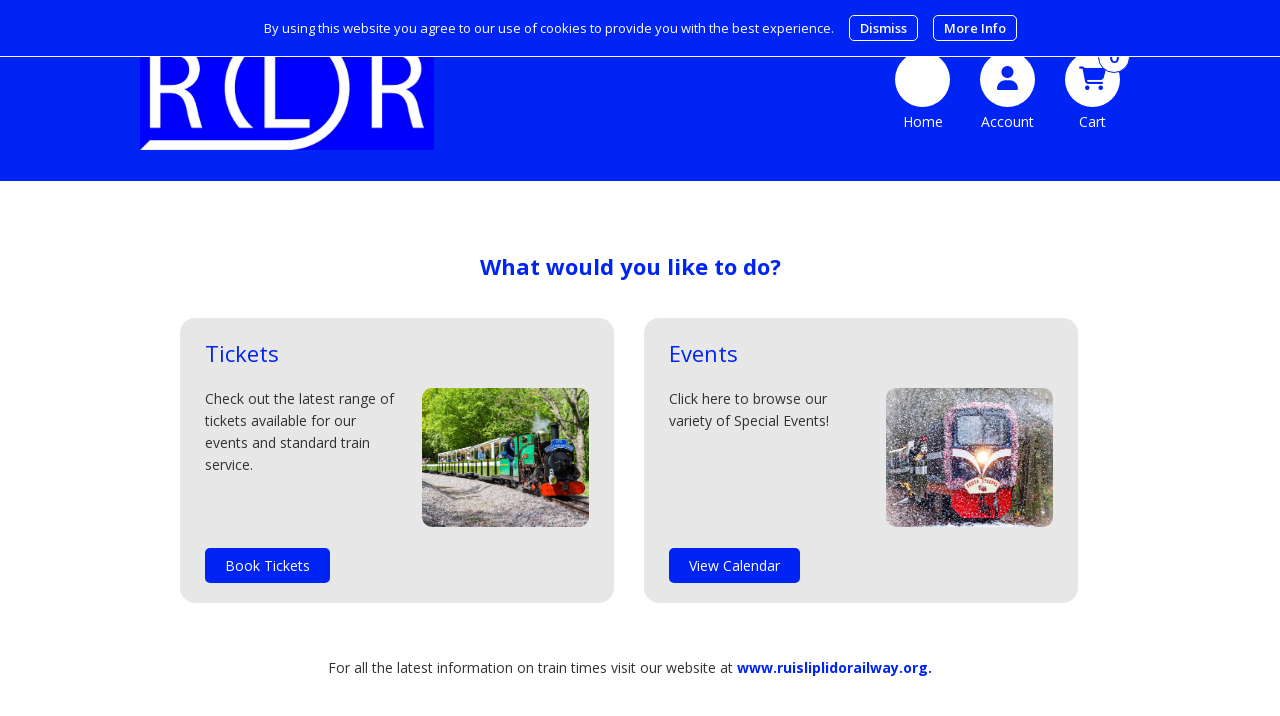

--- FILE ---
content_type: text/html; charset=UTF-8
request_url: https://tickets.ruisliplidorailway.org/
body_size: 8335
content:
<!DOCTYPE html><html lang=en><head><title>Ruislip Lido Railway</title><meta name=description content="" /><meta name=robots content=noindex /><meta name=viewport content="width=device-width, initial-scale=1"><meta charset=utf-8><meta property="og:title" content="Ruislip Lido Railway" /><meta property="og:description" content="" /><meta property="og:image" content="https://ruisliplidorailway.api.visihost.co.uk/images/1-logo.jpeg" /><meta property="og:type" content=website /><link rel=preconnect href="https://fonts.gstatic.com"><link href="https://fonts.googleapis.com/css2?family=Open+Sans:ital,wght@0,300;0,400;0,600;0,700;1,300;1,400;1,600;1,700&display=swap" rel=stylesheet><script src="https://kit.fontawesome.com/eff28366ae.js" crossorigin=anonymous></script><script type=text/javascript src="/js/jquery-3.7.1.min.js"></script><style>:root {--css_header_bg: #0024f4;--css_header_hover: #ffffff;--css_header_text: #FFFFFF;--css_info_banner_bg: #49125e;--css_info_banner_text: #FFFFFF;--css_tabs_cart: ;--css_title: #0024f4;--css_links: #0024f4;--css_font: "Open Sans", san-serif;--css_button_bg: #0024f4;--css_button_text: #ffffff;--css_button_contrast: #ffffff;--css_footer_bg: #0024f4;--css_footer_text: #FFFFFF;--css_calendar_active: #0024f4;--css_calendar_active_text_colour: #ffffff;--css_calendar_hover: #ffffff;--css_calendar_hover_text_colour: #ffffff;--css_calendar_date_available_bg_colour: #009e0f;--css_calendar_date_available_text_colour: #ffffff;--css_calendar_date_limited_bg_colour: #ff9900;--css_calendar_date_limited_text_colour: #ffffff;--css_calendar_date_unavailable_bg_colour: #ff0000;--css_calendar_date_unavailable_text_colour: #ffffff;--css_category_tile: #ffffff;--css_category_title_text: #333333;--css_category_description_text: #49125e;--css_skip_to_content_button_font_colour: #FFFFFF;--css_skip_to_content_button_background_colour: #F28C28;}</style><link href="/css/featherlight/featherlight.min.css" media=all rel=stylesheet type=text/css><link href="/css/style.css?v=1.707" media=all rel=stylesheet type=text/css><link href="/css/visi-calendar.css?v=1.707" media=all rel=stylesheet type=text/css><link href="/css/visi-session-selector.css?v=1.707" media=all rel=stylesheet type=text/css><link rel=icon type=image/x-icon href="/favicon.ico"></head><body><div id=focus-reset tabindex=-1 style="position: absolute; width: 1px; height: 1px; overflow: hidden; clip: rect(0 0 0 0);"></div><div class="outer urow"><div class="inner cookies urow" id=cookienotice data-cookie-mode=basic><div class=inner-inner><div class="inner ucentered"><noscript>To enable us to provide you with the best experience, please enable JavaScript in your browser. By using this website you agree to our use of cookies to provide you with the best experience.</noscript><span id=cookies"><span class=tabletmobilerow>By using this website you agree to our use of cookies to provide you with the best experience.</span><span class=tabletmobilerow><div id=applyAdvancedCookieConsent class=cookiebutton title="Click to dismiss this message">Dismiss</div><a class="cookiebutton changepage" href="#cookies" title="Cookies on " rel=nofollow>More Info</a></span></span></div></div></div><div id=siteOverlay></div><header><div class="inner top urow"><div class=inner-inner><div class=inner-inner-inner><div class="top-left imageblock"><a href="/#home" class="changepage logo"><img src="" alt="Ruislip Lido Railway Logo" id=siteLogo class=uimagerw></a></div><div class=top-middle-right><div class=top-middle>&nbsp;</div><div class=top-right><ul><li><a id=home aria-label=Home href="/#home" class="top-right-nav changepage"><div class="top-right-top urow"><div class="top-right-top-icon uround"><i class="fas fa-home"></i></div></div><div class="top-right-bottom urow">Home</div></a></li><li><a id=account aria-label=Account href="/#account" class="top-right-nav changepage"><div class="top-right-top urow"><div class="top-right-top-icon uround"><i class="fas fa-user"></i></div></div><div class="top-right-bottom urow">Account</div></a></li><li><a id=cart aria-label=Cart href="/#cart" class="top-right-nav changepage"><div class="top-right-top urow"><div class="top-right-top-icon uround"><i class="fas fa-shopping-cart"></i></div></div><div class="top-right-bottom urow">Cart</div></a></li></ul></div></div><div class="top-cart uround" id=top-cart-items>0</div></div></div></div></header><main><div class="inner content urow"><div class=inner-inner><div class=inner-inner-inner><div class="urow content-top" id=maincontent></div><div class="urow content-bottom"><p style="text-align: center;">For all the latest information on train times visit our website at <a href="http://www.ruisliplidorailway.org">www.ruisliplidorailway.org.</a></p></div></div></div></div></main><footer><div class="inner footer urow"><div class=inner-inner><div class=inner-inner-inner><div class=footer-left><div class="footer-left-top sitefont">Payments We Accept</div><div class=footer-left-bottom><ul><li><img src="/img/visa.png" alt=Visa class=uimagerw /></li><li><img src="/img/mastercard.png" alt=MasterCard class=uimagerw /></li></ul></div></div><div class=footer-right><div class=footer-right-inner><div class=urow>Copyright &copy;2026 Ruislip Lido Railway</div><div class=urow><ul><li class=notlast><a href="/#gift-voucher-status" class=changepage>Gift Voucher Status</a></li><li class=notlast><a href="/#terms" class=changepage>T&amp;Cs</a></li><li class=notlast><a href="/#privacy" class=changepage>Privacy Policy</a></ li><li class=notlast><a href="/#cookies" class=changepage>Cookie Policy</a></li><li><a href="/#refunds" class=changepage>Refund Policy</a></li></ul></div><div class=urow>Powered by <a href="https://visisoft.co.uk/" title=VisiSoft target=_blank>VisiSoft</a><i class="fas fa-long-arrow-alt-right" style="margin-left:10px;"></i></div></div></div></div></div></div></footer></div><script type=text/javascript>const GENERIC_ERROR_MSG = 'This service is currently unavailable. Please try again in a few moments. [29/01/2026 07:29:44]';const NAME_REQUIRED = 1;const POSTDATA = [];</script><script type=text/javascript>$(document).ready(function() {var logo = "https://ruisliplidorailway.api.visihost.co.uk/images/1-logo.jpeg";var mobileLogo = "https://ruisliplidorailway.api.visihost.co.uk/images/1-mobilelogo.jpeg";if (mobileLogo != "") {if (window.innerWidth <= 767) {logo = mobileLogo;}}$("#siteLogo").attr("src", logo);$("#skipToContentLink").click(function(e) {$('html, body').animate({scrollTop: $('#maincontent').offset().top + 50}, 500);e.preventDefault();});});</script><script type=text/javascript src="/js/jquery.datetimepicker.js"></script><script type=text/javascript src="/js/page-account-details.js?v=1.707"></script><script type=text/javascript src="/js/page-account-membership-address.js?v=1.707"></script><script type=text/javascript src="/js/page-account-password.js?v=1.707"></script><script type=text/javascript src="/js/page-account-email.js?v=1.707"></script><script type=text/javascript src="/js/page-account-orders-view.js?v=1.707"></script><script type=text/javascript src="/js/page-account-orders-update.js?v=1.707"></script><script type=text/javascript src="/js/page-account-memberships.js?v=1.707"></script><script type=text/javascript src="/js/page-cart.js?v=1.707"></script><script type=text/javascript src="/js/page-checkout.js?v=1.707"></script><script type=text/javascript src="/js/page-checkout-memberships.js?v=1.707"></script><script type=text/javascript src="/js/page-category.js?v=1.707"></script><script type=text/javascript src="/js/page-event-tickets.js?v=1.707"></script><script type=text/javascript src="/js/page-eventcalendar.js?v=1.707"></script><script type=text/javascript src="/js/page-event-time.js?v=1.707"></script><script type=text/javascript src="/js/page-event-memberships.js?v=1.707"></script><script type=text/javascript src="/js/page-event-buymemberships.js?v=1.707"></script><script type=text/javascript src="/js/page-forgotpassword.js?v=1.707"></script><script type=text/javascript src="/js/page-login.js?v=1.707"></script><script type=text/javascript src="/js/page-register.js?v=1.707"></script><script type=text/javascript src="/js/page-resetpassword.js?v=1.707"></script><script type=text/javascript src="/js/postcode-lookup.js?v=1.707"></script><script type=text/javascript src="/js/featherlight/featherlight.min.js"></script><script type=text/javascript src="/js/shared.js?v=1.707"></script><script type=text/javascript src="/js/both.js?v=1.707"></script></body></html>

--- FILE ---
content_type: text/html; charset=UTF-8
request_url: https://tickets.ruisliplidorailway.org/cart-items-count.php
body_size: -268
content:
{"cartItemsCount":0}

--- FILE ---
content_type: text/css
request_url: https://tickets.ruisliplidorailway.org/css/style.css?v=1.707
body_size: 81954
content:
* {
    margin: 0;
    padding: 0;
}

html, body {
    width: 100%;
    overflow-x: hidden;
    background-color: var(--css_footer_bg);
}

input::-moz-focus-inner {
    border: 0;
    padding: 0
}

body {
    margin: 0;
    width: 100%;
    color: #333333;
    font-family: "open sans", arial, sans-serif;
    font-weight: 400;
}

.inner.content {
    background-color: #FFFFFF;
}

img {
    border: 0;
}

.imageblock img {
    display: block;
}

.imageblock.centered img {
    margin: 0 auto;
}

a {
    text-decoration: none !important;
}

p a {
    font-weight: bold;
}

p {
    margin: 0 0 20px 0;
    line-height: 145%;
}

.sitefont {
    font-family: var(--css_font);
}

h1 {
    font-size: 22px;
    color: var(--css_title);
    margin: 0 0 37px 0;
}

h2 {
    font-size: 18px;
    color: var(--css_title);
    margin: 0 0 27px 0;
}

h3 {
}

a:link, a:visited {
    color: var(--css_links);
    text-decoration: none;
}

a:hover, a:active {
    color: var(--css_links);
    text-decoration: underline;
}

ul {
    list-style: none;
}

/* ----- PAGE CONTENT */

.pagecontent ul {
    list-style: disc;
}

.pagecontent ul, .pagecontent ol {
    margin: 0 0 20px 40px;
}

/* ----- UNIVERSAL */

.uspaced-small {
    margin-bottom: 15px;
}

.uround {
    border-radius: 50%;
    -webkit-border-radius: 50%;
    -moz-border-radius: 50%;
}

.uimagerh {
    width: 100%;
    height: auto;
}

.uimagerw {
    width: auto;
    height: 100%;
}

.uhide {
    display: none !important;
}

.ushow {
    display: block;
}

.ucentered {
    text-align: center;
}

.usemibold {
    font-weight: 600;
}

.usubtitle {
    font-weight: 700;
    margin-top: -20px;
    padding-bottom: 20px;
}

.uinlineerror {
    color: #e00 !important;
}

.uinlineerror a {
    text-decoration: none;
    border-bottom: 1px dotted #ff0000;
    color: #ff0000;
    -webkit-transition: border-bottom 0.5s ease;
    -o-transition: border-bottom 0.5s ease;
    transition: border-bottom 0.5s ease;
}

.uinlineerror a:hover {
    border-bottom: 1px dotted transparent;
}

.uinlinesuccess {
    color: #008000;
}

.urow {
    width: 100%;
    float: left;
}

/* ----- COMMON */

/* ----- MAIN STRUCTURAL (UNIVERSAL) */

.outer {
}

.outer .inner {
}

.outer .inner .inner-inner {
}

.outer .inner .inner-inner .inner-inner-inner {
}

.outer .inner .inner-inner {
    margin: auto;
}

.outer .inner .inner-inner .inner-inner-inner {
    float: left;
}

.urow.logintext {
    box-sizing: border-box;
    padding-bottom: 30px;
}

/* ----- GIFT AID */

.giftaid {
    float: left;
    background-color: #e7e7e7;
    margin: 0 0 15px 0;
    padding: 20px 25px 20px 25px;
    border-radius: 15px;
    -webkit-border-radius: 15px;
    -moz-border-radius: 15px;
    margin-top: 20px;
}

.giftaid-top {
    color: #49125e;
    font-size: 18px;
    font-weight: 600;
}

.giftaid-middle {
    margin: 15px 0 15px 0;
}

.giftaid-middle-left {
    float: left;
    color: #333333 !important;
    font-size: 14px;
    line-height: 22px !important;
}

.giftaid-middle-right {
    float: left;
}

.giftaid-bottom {
    font-weight: 600;
}

@media screen and (min-width: 500px) {
    .giftaid {
        width: 379px;
    }

    .giftaid-middle-left {
        width: 207px;
    }

    .giftaid-middle-right {
        width: 147px;
        margin-left: 25px;
        margin-top: 5px;
    }
}

@media screen and (max-width: 499px) {
    .giftaid {
        width: 100%;
        box-sizing: border-box;
    }

    .giftaid-middle-left {
        width: 100%;
    }

    .giftaid-middle-right {
        width: 100%;
        margin-right: 0;
        margin-top: 20px;
    }

    .giftaid-middle-right img {
        max-width: 148px;
    }
}


/* ----- HEADER AND FOOTER (UNIVERSAL)*/

.cookies {
    position: fixed;
    font-size: 13px;
    padding: 15px 0 15px 0;
    background-color: var(--css_header_bg);
    border-bottom: 1px solid var(--css_header_text);
    color: var(--css_header_text);
    z-index: 3;
}

.cookies a.cookiebutton, .cookies .cookiebutton {
    display: inline-block;
    cursor: pointer;
    margin-left: 15px;
    font-weight: 600;
    color: var(--css_header_text);
    border: 1px solid var(--css_header_text);
    background-color: var(--css_header_bg);
    padding: 3px 10px 3px 10px;
    border-radius: 5px;
    -moz-border-radius: 5px;
    -webkit-border-radius: 5px;
    -webkit-transition: border 0.5s ease, color 0.5s ease;
    -o-transition: border 0.5s ease, color 0.5s ease;
    transition: border 0.5s ease, color 0.5s ease;
}

.cookies a.cookiebutton:hover, .cookies .cookiebutton:hover {
    color: var(--css_header_hover) !important;
    border: 1px solid var(--css_header_hover);
}

.top, .top a {
    background-color: var(--css_header_bg);
    color: var(--css_header_text);
}

.top .top-middle a {
    text-decoration: none;
    color: var(--css_header_text);
}

.top .top-middle .fas {
    color: var(--css_header_text);
}

.top .top-right .top-right-top-icon {
    background-color: var(--css_header_text);
}

.top .top-right a .top-right-top-icon .fas {
    color: var(--css_header_bg);
    -webkit-transition: color 0.5s ease;
    -o-transition: color 0.5s ease;
    transition: color 0.5s ease;
}

.top .top-right a:hover .top-right-top-icon .fas, .top .top-right a.top-right-nav.active .fas {
    color: var(--css_header_hover) !important;
}

.top .top-right a .top-right-top-icon {
    -webkit-box-shadow: none;
    box-shadow: none;
    -webkit-transition: -webkit-box-shadow 0.5s ease;
    transition: box-shadow 0.5s ease;
}

.top .top-right a:hover .top-right-top-icon {
    -webkit-box-shadow: 0 0 10px 0 rgba(0, 0, 0, 0.9);
    -moz-box-shadow: 0 0 10px 0 rgba(0, 0, 0, 0.9);
    box-shadow: 0 0 10px 0 rgba(0, 0, 0, 0.9);
}


.top-right-top-icon {
    text-align: center;
}

.top-right-bottom {
    text-align: center;
}

.footer, .footer a {
    background-color: var(--css_footer_bg);
    color: var(--css_footer_text);
}

.footer a {
    text-decoration: none;
    border-bottom: 1px dotted var(--css_footer_text);
    -webkit-transition: border-bottom 0.5s ease;
    -o-transition: border-bottom 0.5s ease;
    transition: border-bottom 0.5s ease;
}

.footer a:hover {
    border-bottom: 1px dotted transparent;
}


/* ----- CONTENT */

.content {
    padding: 70px 0 60px 0;
}

.content-top {
    margin-bottom: 40px;
}

a.sitebutton, .sitebutton {
    text-align: center;
    opacity: 1;
    display: inline-block;
    padding: 8px 20px 8px 20px;
    background-color: var(--css_button_bg);
    color: var(--css_button_text) !important;
    border-radius: 5px;
    -webkit-border-radius: 5px;
    -moz-border-radius: 5px;
    -webkit-transition: opacity 0.5s ease;
    -o-transition: opacity 0.5s ease;
    transition: opacity 0.5s ease;
    border: none
}

a.sitebutton:hover, input[type='button'].sitebutton:hover {
    opacity: 0.85;
}

a.sitebutton .fas, .sitebutton .fas {
    margin-right: 8px;
}


.tabs-top {
}

.tabs {
    font-size: 18px;
    font-weight: 600;
}

.tabs ul {
    float: left;
}

.tabs ul li {
    float: left;
    display: inline;
}

.tabs ul li a {
    color: #333333;
    display: inline-block;
    border: 1px solid #e5e5e5;
    background-color: #f5f5f5;
}

.tabs ul li a .fas {
    margin-right: 8px;
}

.tabs ul li a.first {
    border-top-left-radius: 10px;
    -moz-border-radius-topleft: 10px;
    margin-right: -1px;
}

.tabs ul li a.last {
    border-top-right-radius: 10px;
    -moz-border-radius-topright: 10px;
    margin-left: -1px;
}

.tabs ul li a.active, .tabs ul li a:hover {
    background-color: #e7e7e7;
}

.tabs ul li .tabs-main {
    float: left;
}

.tabs ul li .tabs-cart {
    font-size: 13px;
    float: left;
    padding: 2px 0 0 0;
    margin: -3px 0 0 8px;
    width: 24px;
    height: 22px;
    text-align: center;
    background-color: var(--css_header_bg);
    color: var(--css_header_text);
}

.tabs-bottom {
    box-sizing: border-box;
}

.tabs-empty {
    box-sizing: border-box;
}


.tabs-bottom.scrollbox {
}


.home-area {
    margin-top: -15px;
}

.home-box {
    float: left;
    background-color: #e7e7e7;
    padding: 20px 25px 20px 25px;
    border-radius: 15px;
    -webkit-border-radius: 15px;
    -moz-border-radius: 15px;
}

.home-box:hover .sitebutton {
    opacity: 0.85;
    cursor: pointer;
}

.home-box-top {
    font-size: 22px;
    line-height: 30px;
    color: var(--css_title);
    margin-bottom: 20px;
}

.home-box-bottom {
}

.home-box-bottom-left {
    float: left;
    width: 192px;
}

.home-box-bottom-left-top {
    color: #333333 !important;
    font-size: 14px;
    line-height: 22px !important;
    margin-bottom: 25px;
}

.home-box-bottom-left-bottom {
}

.home-box-bottom-right {
    float: left;
    width: 167px;
    margin-left: 25px;
}

.home-box-bottom-right img, .home-box-mobileimg img {
    border-radius: 10px;
    -webkit-border-radius: 10px;
    -moz-border-radius: 10px;
}


.category-area {
    margin-top: -10px;
}

.category-area-container, .calendar-unit-container, .home-box-container {
    margin: auto;
}

.category-box {
    min-height: 175px;
    float: left;
    margin: 10px 10px 10px 10px;
    background-color: var(--css_category_tile);
    width: 289px;
    border-radius: 15px;
    -webkit-border-radius: 15px;
    -moz-border-radius: 15px;
}

.category-box:hover .sitebutton {
    opacity: 0.85;
    cursor: pointer;
}

.category-box.odd {
}

.category-box-left {
    float: left;
    width: 100%;
    height: 241px;
    overflow: hidden;
}

.category-box-left img {
    border-top-left-radius: 10px;
    -moz-border-radius-topleft: 10px;
    border-top-right-radius: 10px;
    -moz-border-radius-topright: 10px;
}

.category-box-right {
    float: left;
    width: 239px;
    padding: 20px 25px 20px 25px;
}

.category-box-right-top-category {
    height: 125px;
}

.category-box-right-top-event {
    height: 135px;
}

.category-box-right-title {
    font-size: 22px;
    line-height: 30px;
    color: var(--css_category_title_text);
}

.category-box-right-text {
    margin: 5px 0 5px 0;
    font-size: 14px;
    line-height: 22px !important;
    color: var(--css_category_description_text) !important;
}

.category-box-right-price {
    margin: 5px 0 0 0;
    color: var(--css_title);
    font-weight: 700;
    font-size: 15px;
}

.category-box-right-button {
    margin: 22px 0 0 0;
}

.category-box-right-button .sitebutton {
    color: var(--css_button_contrast) !important;
}

/* ----- GIFTAID TOGGLE START */

.giftaid-toggle {
    background-color: #e7e7e7;
    margin-bottom: 20px;
    border-radius: 15px;
}

.giftaid-toggle-logo img {
    width: 140px;
    padding: 15px 0 0 15px;
}

.giftaid-toggle-title {
    position: relative;
    font-weight: bold;
    padding: 12px;
    color: var(--css_info_banner_text);
    background: var(--css_info_banner_bg);
    font-family: var(--css_font);
    border-top-left-radius: 15px;
    border-top-right-radius: 15px;
}

.giftaid-toggle-title i {
    position: absolute;
    top: 19px;
    right: 10px;
}

.giftaid-toggle-description {
    padding: 12px;
}

.giftaid-toggle-description p:last-of-type {
    margin-bottom: 0;
}

.giftaid-toggle-option {
    padding: 12px;
    float: left;
    width: 97%;
}

.giftaid-toggle-option-left {
    float: left;
}

.giftaid-toggle-option-left {
    margin-right: 10px;
}

.toggleButton .switch {
    position: relative;
    display: inline-block;
    width: 40px;
    height: 24px;
    margin: 0;
}

.toggleButton .switch input {
    opacity: 0;
    width: 0;
    height: 0;
}

.toggleButton .slider {
    position: absolute;
    cursor: pointer;
    top: 0;
    left: 0;
    right: 0;
    bottom: 0;
    background-color: #999999;
    -webkit-transition: .4s;
    transition: .4s;
}

.toggleButton .slider:before {
    position: absolute;
    content: "";
    height: 16px;
    width: 16px;
    left: 4px;
    bottom: 4px;
    background-color: white;
    -webkit-transition: .4s;
    transition: .4s;
}

.toggleButton input + .slider {
    background-color: #d1d1d1;
}

.toggleButton input:checked + .slider {
    background-color: #B7D34B;
}

.toggleButton input:focus + .slider {
    box-shadow: 0 0 1px #999999;
}

.toggleButton input:checked + .slider:before {
    -ms-transform: translateX(16px);
    transform: translateX(16px);
}

.toggleButton .slider.round {
    border-radius: 24px;
}

.toggleButton .slider.round:before {
    border-radius: 50%;
}

.giftaid-toggle-option-right {
    padding: 1px 5px 0 0;
}

.toggleButtonOuter {
    float: left;
    padding-right: 10px;
}

.toggleButtonLabel {
    float: left;
    margin-right: 20px;
    padding-top: 2px;
}

#consentToggles {
    padding-left: 320px;
}

#advancedCookieBanner button {
    margin: 15px 0;
    padding: 3px;
}

#advancedCookieBanner a {
    color: #fff;
}

/* ----- GIFTAID TOGGLE END */

.product-error {
    width: 100%;
    display: none;
    font-size: 12px;
}

.product-error.active {
    display: flex
}

.home ul {
}

.home ul li {
    float: left;
    display: inline;
    margin: 0 25px 0 0;
}

.calendar-inline {
    margin: 0 0 40px 0;
}

.calendar-inline-left {
    float: left;
    margin: 0 40px 0 0;
    width: 242px;
}

.calendar-inline-right {
    float: left;
    width: 606px;
}

.calendar-box {
    float: left;
    margin: 0 15px 0 15px;
    background-color: #e7e7e7;
    border-radius: 15px;
    -webkit-border-radius: 15px;
    -moz-border-radius: 15px;
    margin: 0 0 40px 0;
}

.calendar-box-left, .calendar-box-right {
    float: left;
}

.calendar-box-top {
    font-size: 22px;
    color: var(--css_header_bg);
    font-weight: 600;
    margin-bottom: 15px;
}

.calendar-box-right-middle, .calendar-box-right-top, .calendar-box-right-bottom {
    font-size: 16px;
}

.calendar-box-right-top {
    padding: 15px 0 15px 0;
}

.calendar-box-right-middle {
    padding: 0 0 15px 0;
}

.calendar-box-right-bottom {
    padding: 0 0 15px 0;
}

.calendar-container {
    float: left;
    width: 334px;
    padding: 18px;
    background-color: #FFFFFF;
    border-radius: 15px;
    -webkit-border-radius: 15px;
    -moz-border-radius: 15px;
}

.calendar-unit {
    float: left;
    background-color: #e7e7e7;
    border-radius: 15px;
    -webkit-border-radius: 15px;
    -moz-border-radius: 15px;
}

.calendar-box-time {
    float: left;
    padding: 15px 25px 15px 25px;
    background-color: #FFFFFF;
    border-radius: 15px;
    -webkit-border-radius: 15px;
    -moz-border-radius: 15px;
}


.key {
    float: left;
    width: 240px;
    margin-top: 5px;
    padding: 2px 0 2px 0;
}

.key-row {
    width: 226px;
    float: left;
    padding: 4px 8px 4px 8px;
}

.key-row.notlast {
}

.key-row-left {
    float: left;
    width: 33px;
    margin-right: 15px;
}

.key-row-left-inner {
    width: 21px;
    height: 21px;
    border: 1px solid #dddddd;
}

.key-row-left-inner.available {
    background-color: var(--css_calendar_date_available_bg_colour);
}

.key-row-left-inner.limited {
    background-color: var(--css_calendar_date_limited_bg_colour);
}

.key-row-left-inner.unavailable {
    background-color: var(--css_calendar_date_unavailable_bg_colour);
}

.key-row-left-inner.selected {
    background-color: var(--css_calendar_active);
}

.key-row-right {
    float: left;
    width: 175px;
    padding-top: 2px;
    font-style: italic;
}

.buttons {
}

.buttons ul {
}


.cart-warning {
    text-align: center;
    margin-bottom: 20px;
}

.cart-next {
    margin-top: 30px;
}


.content-half {
    float: left;
}

.form-row {
    margin-bottom: 10px;
}

.form-row.marketing {
    margin-top: 10px;
    font-style: italic;
}

.form-row ul {
}

.form-row ul li {
    display: inline;
    float: left;
    margin-right: 15px;
}

.form-row-label, .form-row-field, .form-row-showaddress {
    float: left;
}


.form-required {
    color: #757575;
    margin-left: 5px;
}

.form-row-showaddress {
    width: 240px;
    padding: 20px;
    background-color: #f5f5f5;
    margin-left: 149px;
}

.form-title {
    margin: 10px 0 15px 0;
}

.form-title-half {
    float: left;
}


.form-title-half-header {
    font-weight: 700;
}

.form-title-half-link {
    float: left;
    font-size: 12px;
}

.form-title-half-link .fas, .form-addmore .fas, .form-addmore-b .fas {
    margin-right: 8px;
}

.form-addmore, .form-addmore-b {
    font-weight: 600;
}

.form-addmore {
    margin-top: 10px;
}

.form-addmore-b {
    margin-top: 5px;
}

.form-help {
}

.form-help .fas {
    margin-left: 3px;
    color: var(--css_title);
    font-size: 22px;
}

.summary-cart-row {
}

.summary-cart-row-title {
    float: left;
}

.summary-cart-row-price {
    float: left;
    color: var(--css_title);
    font-size: 18px;
    font-weight: 600
}


.summary-cart-total {
    border-top: 1px solid #e5e5e5;
    margin-top: 20px;
    padding-top: 20px;
}

.summary-cart-payment {
}

.summary-cart-payment-left {
    float: left;
    width: 30px;
}

.summary-cart-payment-right {
    float: left;
}

.summary-terms {
    margin-top: 15px;
}

.account {
}

.account ul {
    list-style: disc;
}

.account ul li {
    margin: 0 0 10px 20px;
}

.history-cart-row {
}

.history-cart-row-title, .history-cart-row-price {
    float: left;
}

.history-cart-row-price {
    color: var(--css_title);
    font-size: 18px;
    font-weight: 600;
}


.memberships-cart-row {
}

.memberships-cart-row-title {
    width: 100%;
    float: left;
}

.breadcrumbs {
    margin-bottom: 25px;
}

.breadcrumbs ul {
}

.breadcrumbs ul li {
    display: inline;
    float: left;
}

.breadcrumbs ul li.notlast {
    margin-right: 10px;
}

.breadcrumbs ul li.notlast:after {
    content: '>';
    padding-left: 10px;
}

.memberships-cont {
    display: flex;
    flex-wrap: wrap;
}

/* ----- FORMS */

label {
    margin-left: 5px;
}

.textbox, .postcode-lookup-input, .postcode-lookup-button, .idpc-select {
    color: #757575;
    font-size: 18px;
    background-color: #FFFFFF;
}

.textbox, .postcode-lookup-input, .idpc-select {
    padding: 8px;
}

.postcode-lookup-button {
    padding: 7px 0 6px 0;
}

.postcode-lookup-left, .postcode-lookup-right, .postcode-lookup-input, .postcode-lookup-button {
    float: left;
}

.postcode-lookup-left {
    width: 240px;
}

.postcode-lookup-input {
    width: 223px;
    border-right: 0;
    border-top-left-radius: 4px;
    -moz-border-radius-topleft: 4px;
    border-bottom-left-radius: 4px;
    -moz-border-radius-bottomleft: 4px;
}

.postcode-lookup-input.normal {
    border-left: 1px solid #808080;
    border-top: 1px solid #808080;
    border-bottom: 1px solid #808080;
}

.postcode-lookup-input.error {
    border-left: 1px solid red;
    border-top: 1px solid red;
    border-bottom: 1px solid red;
}

.postcode-lookup-right {
    width: 40px;
}

.postcode-lookup-button {
    text-align: center;
    background-color: #FFFFFF !important;
    width: 40px;
    border-left: 0;
    border-top-right-radius: 4px;
    -moz-border-radius-topright: 4px;
    border-bottom-right-radius: 4px;
    -moz-border-radius-bottomright: 4px;
}

.postcode-lookup-button.normal {
    border-right: 1px solid #808080 !important;
    border-top: 1px solid #808080 !important;
    border-bottom: 1px solid #808080 !important;
}

.postcode-lookup-button.error {
    border-right: 1px solid red !important;
    border-top: 1px solid red !important;
    border-bottom: 1px solid red !important;
}

.form-row-showaddress-textbox {
    border: 0;
    margin-bottom: 10px;
    background-color: #f5f5f5;
    color: #333333;
    font-size: 14px;
}


.textbox, .idpc-select {
    border-radius: 4px;
    -webkit-border-radius: 4px;
    -moz-border-radius: 4px;
    border: 1px solid #808080;
}

.textbox.large {
    width: 262px;
}

select.textbox.large {
    width: 280px;
}

.idpc-select {
    width: 280px;
    margin-top: 10px;
}

.textbox.small {
    width: 117px;
}

.textbox.small.small-left {
    margin-right: 10px;
}

.textbox.cart {
    text-align: center;
    width: 22px;
}

.textbox-icon, .postcode-icon {
    color: #808080;
    font-size: 18px;
}

.textbox-icon {
    float: right;
    margin-right: 10px;
    margin-top: -29px;
    position: relative;
    z-index: 2;
}

textarea.large {
    font-family: "open sans", arial, sans-serif
}


::placeholder, :-ms-input-placeholder, ::-ms-input-placeholder {
    color: #808080;
    opacity: 1;
}

.submit, input[type='submit'], input[type='button'], .postcode-lookup-button {
    cursor: pointer;
}


.textbox.error {
    border: 1px solid red;
}


input[type='button'], button:focus, button:active {
    border: 0;
}


/* ----- TOOLTIP */


.tooltip {
    display: inline-block;
    position: relative;
    text-align: left;
}

.tooltip .tooltip-left {
    top: 50%;
    left: 100%;
    transform: translate(0, -50%);
    margin-left: 5px;
    color: var(--css_header_text);
    background-color: var(--css_header_bg);
    font-weight: normal;
    font-size: 13px;
    border-radius: 8px;
    position: absolute;
    z-index: 99999999;
    box-sizing: border-box;
    display: none;
}

.tooltip:hover .tooltip-left {
    display: block;
}

.tooltip .tooltip-left i {
    top: 50%;
    right: 100%;
    margin-top: -12px;
    width: 12px;
    height: 24px;
    position: absolute;
    overflow: hidden;
}

.tooltip .tooltip-left i::after {
    top: 50%;
    right: 0;
    transform: translate(50%, -50%) rotate(-45deg);
    content: '';
    position: absolute;
    width: 12px;
    height: 12px;
    background-color: var(--css_header_bg);
}

@media screen and (min-width: 500px) {
    .tooltip .tooltip-left {
        min-width: 300px;
        max-width: 600px;
        padding: 20px;
    }
}

@media screen and (max-width: 499px) {
    .tooltip .tooltip-left {
        min-width: 150px;
        max-width: 250px;
        padding: 10px;
    }
}


/* ----- DATE AND TIME PICKER */

.xdsoft_datetimepicker {
    box-shadow: 0 5px 15px -5px rgba(0, 0, 0, 0.506);
    background: #fff;

    color: #333;
    font-family: "Helvetica Neue", Helvetica, Arial, sans-serif;
    padding: 8px;
    padding-left: 0;
    padding-top: 2px;
    position: absolute;
    z-index: 9999;
    box-sizing: border-box;
    display: none;
}

.xdsoft_datetimepicker.xdsoft_rtl {
    padding: 8px 0 8px 8px;
}

.xdsoft_datetimepicker iframe {
    position: absolute;
    left: 0;
    top: 0;
    width: 75px;
    height: 210px;
    background: transparent;
    border: none;
}

/*For IE8 or lower*/
.xdsoft_datetimepicker button {
    border: none !important;
}

.xdsoft_noselect {
    -webkit-touch-callout: none;
    -webkit-user-select: none;
    -moz-user-select: none;
    -ms-user-select: none;
    user-select: none;
}

.xdsoft_noselect::selection {
    background: transparent
}

.xdsoft_noselect::-moz-selection {
    background: transparent
}

.xdsoft_datetimepicker.xdsoft_inline {
    display: inline-block;
    position: static;
    box-shadow: none;
}

.xdsoft_datetimepicker * {
    box-sizing: border-box;
    padding: 0;
    margin: 0;
}

.xdsoft_datetimepicker .xdsoft_datepicker, .xdsoft_datetimepicker .xdsoft_timepicker {
    display: none;
}

.xdsoft_datetimepicker .xdsoft_datepicker.active, .xdsoft_datetimepicker .xdsoft_timepicker.active {
    display: block;
}

.xdsoft_datetimepicker .xdsoft_datepicker {
    width: 334px;
    float: left;
    margin-left: 5px;
}

.xdsoft_datetimepicker.xdsoft_rtl .xdsoft_datepicker {
    float: right;
    margin-right: 8px;
    margin-left: 0;
}

.xdsoft_datetimepicker.xdsoft_showweeks .xdsoft_datepicker {
    width: 256px;
}

.xdsoft_datetimepicker .xdsoft_timepicker {
    width: 160px;
    float: left;
    text-align: center;
    margin-left: 8px;
    margin-top: 0;
}

.xdsoft_datetimepicker.xdsoft_rtl .xdsoft_timepicker {
    float: right;
    margin-right: 8px;
    margin-left: 0;
}

.xdsoft_datetimepicker .xdsoft_datepicker.active + .xdsoft_timepicker {
    margin-top: 8px;
    margin-bottom: 3px
}

.xdsoft_datetimepicker .xdsoft_monthpicker {
    position: relative;
    text-align: center;
}

.xdsoft_datetimepicker .xdsoft_label i,
.xdsoft_datetimepicker .xdsoft_prev,
.xdsoft_datetimepicker .xdsoft_next,
.xdsoft_datetimepicker .xdsoft_today_button {
    background-image: url([data-uri]);
}

.xdsoft_datetimepicker .xdsoft_label i {
    opacity: 0.5;
    background-position: -92px -19px;
    display: inline-block;
    width: 9px;
    height: 20px;
    vertical-align: middle;
}

.xdsoft_datetimepicker .xdsoft_prev {
    float: left;
    background-position: -20px 0;
}

.xdsoft_datetimepicker .xdsoft_today_button {
    float: left;
    background-position: -70px 0;
    margin-left: 5px;
}

.xdsoft_datetimepicker .xdsoft_next {
    float: right;
    background-position: 0 0;
}

.xdsoft_datetimepicker .xdsoft_next,
.xdsoft_datetimepicker .xdsoft_prev,
.xdsoft_datetimepicker .xdsoft_today_button {
    background-color: transparent;
    background-repeat: no-repeat;
    border: 0 none;
    cursor: pointer;
    display: block;
    height: 30px;
    opacity: 0.5;
    -ms-filter: "progid:DXImageTransform.Microsoft.Alpha(Opacity=50)";
    outline: medium none;
    overflow: hidden;
    padding: 0;
    position: relative;
    text-indent: 100%;
    white-space: nowrap;
    width: 20px;
    min-width: 0;
}

.xdsoft_datetimepicker .xdsoft_timepicker .xdsoft_prev,
.xdsoft_datetimepicker .xdsoft_timepicker .xdsoft_next {
    float: none;
    background-position: -40px -15px;
    height: 15px;
    width: 30px;
    display: block;
    margin-left: 66px;
    margin-top: 7px;
}

.xdsoft_datetimepicker.xdsoft_rtl .xdsoft_timepicker .xdsoft_prev,
.xdsoft_datetimepicker.xdsoft_rtl .xdsoft_timepicker .xdsoft_next {
    float: none;
    margin-left: 0;
    margin-right: 14px;
}

.xdsoft_datetimepicker .xdsoft_timepicker .xdsoft_prev {
    background-position: -40px 0;
    margin-bottom: 7px;
    margin-top: 0;
}

.xdsoft_datetimepicker .xdsoft_timepicker .xdsoft_time_box {
    height: 146px;
    overflow: hidden;
    border-bottom: 1px solid #ddd;
}

.xdsoft_datetimepicker .xdsoft_timepicker .xdsoft_time_box > div > div {
    background: #009e0f;
    border-top: 1px solid #ddd;
    color: #fff;
    font-size: 14px;
    text-align: center;
    border-collapse: collapse;
    cursor: pointer;
    border-bottom-width: 0;
    min-height: 40px;
    line-height: 25px;
}

.xdsoft_datetimepicker .xdsoft_timepicker .xdsoft_time_box > div > div:first-child {
    border-top-width: 0;
}

.xdsoft_datetimepicker .xdsoft_today_button:hover,
.xdsoft_datetimepicker .xdsoft_next:hover,
.xdsoft_datetimepicker .xdsoft_prev:hover {
    opacity: 1;
    -ms-filter: "progid:DXImageTransform.Microsoft.Alpha(Opacity=100)";
}

.xdsoft_datetimepicker .xdsoft_label {
    display: inline;
    position: relative;
    z-index: 9999;
    margin: 0;
    padding: 5px 3px;
    font-size: 14px;
    line-height: 20px;
    font-weight: bold;
    background-color: #fff;
    float: left;
    width: 182px;
    text-align: center;
    cursor: pointer;
}

.xdsoft_datetimepicker .xdsoft_label:hover > span {
    text-decoration: underline;
}

.xdsoft_datetimepicker .xdsoft_label:hover i {
    opacity: 1.0;
}

.xdsoft_datetimepicker .xdsoft_label > .xdsoft_select {
    border: 1px solid #ccc;
    position: absolute;
    right: 0;
    top: 30px;
    z-index: 101;
    display: none;
    background: #fff;
    max-height: 160px;
    overflow-y: hidden;
}

.xdsoft_datetimepicker .xdsoft_label > .xdsoft_select.xdsoft_monthselect {
    right: -7px
}

.xdsoft_datetimepicker .xdsoft_label > .xdsoft_select.xdsoft_yearselect {
    right: 2px
}

.xdsoft_datetimepicker .xdsoft_label > .xdsoft_select > div > .xdsoft_option:hover {
    color: #fff;
    background: var(--css_calendar_hover);
}

.xdsoft_datetimepicker .xdsoft_label > .xdsoft_select > div > .xdsoft_option {
    padding: 2px 10px 2px 5px;
    text-decoration: none !important;
}

.xdsoft_datetimepicker .xdsoft_label > .xdsoft_select > div > .xdsoft_option.xdsoft_current {
    background: var(--css_calendar_active);
    box-shadow: var(--css_calendar_active) 0 3px 5px 0 inset;
    color: #fff;
    font-weight: 700;
}

.xdsoft_datetimepicker .xdsoft_month {
    width: 100px;
    text-align: right;
}

.xdsoft_datetimepicker .xdsoft_calendar {
    clear: both;
}

.xdsoft_datetimepicker .xdsoft_year {
    width: 48px;
    margin-left: 5px;
}

.xdsoft_datetimepicker .xdsoft_calendar table {
    border-collapse: collapse;
    width: 100%;

}

.xdsoft_datetimepicker .xdsoft_calendar td > div {
    padding-right: 5px;
}

.xdsoft_datetimepicker .xdsoft_calendar th {
    height: 25px;
}

.xdsoft_datetimepicker .xdsoft_calendar td {
    height: 40px;
}

.xdsoft_datetimepicker .xdsoft_calendar th {
    height: 25px;
}

.xdsoft_datetimepicker .xdsoft_calendar td, .xdsoft_datetimepicker .xdsoft_calendar th {
    width: 14.2857142%;
    background: #f5f5f5;
    border: 1px solid #ddd;
    color: #666;
    font-size: 14px;
    text-align: right;
    vertical-align: middle;
    padding: 0;
    border-collapse: collapse;
    cursor: pointer;
}

.xdsoft_datetimepicker.xdsoft_showweeks .xdsoft_calendar td, .xdsoft_datetimepicker.xdsoft_showweeks .xdsoft_calendar th {
    width: 12.5%;
}

.xdsoft_datetimepicker .xdsoft_calendar th {
    background: #f1f1f1;
}

.xdsoft_datetimepicker .xdsoft_calendar td.xdsoft_today {
    color: var(--css_calendar_active);
}

.xdsoft_datetimepicker .xdsoft_calendar td.xdsoft_highlighted_default {
    background: #ffe9d2;
    box-shadow: #ffb871 0 1px 4px 0 inset;
    color: #000;
}

.xdsoft_datetimepicker .xdsoft_calendar td.xdsoft_highlighted_mint {
    background: #c1ffc9;
    box-shadow: #00dd1c 0 1px 4px 0 inset;
    color: #000;
}

.xdsoft_datetimepicker .xdsoft_calendar td.xdsoft_default,
.xdsoft_datetimepicker .xdsoft_calendar td.xdsoft_current,
.xdsoft_datetimepicker .xdsoft_timepicker .xdsoft_time_box > div > div.xdsoft_current {
    background: var(--css_calendar_active) !important;
    color: #fff;
    font-weight: 700;
}

.xdsoft_datetimepicker .xdsoft_calendar td.xdsoft_other_month,
.xdsoft_datetimepicker .xdsoft_calendar td.xdsoft_disabled,
.xdsoft_datetimepicker .xdsoft_time_box > div > div.xdsoft_disabled {
    cursor: default;
}

.xdsoft_datetimepicker .xdsoft_calendar td.xdsoft_other_month.xdsoft_disabled {
    background-color: #ccc !important;
}

.xdsoft_datetimepicker .xdsoft_calendar td:hover,
.xdsoft_datetimepicker .xdsoft_timepicker .xdsoft_time_box > div > div:hover {
    color: #fff !important;
    background: var(--css_calendar_hover) !important;
    box-shadow: none !important;
}

.xdsoft_datetimepicker .xdsoft_calendar td.xdsoft_current.xdsoft_disabled:hover,
.xdsoft_datetimepicker .xdsoft_timepicker .xdsoft_time_box > div > div.xdsoft_current.xdsoft_disabled:hover {
    background: var(--css_calendar_active) !important;
    box-shadow: var(--css_calendar_active) 0 1px 3px 0 inset !important;
    color: #fff !important;
}

.xdsoft_datetimepicker .xdsoft_calendar td.xdsoft_disabled:hover,
.xdsoft_datetimepicker .xdsoft_timepicker .xdsoft_time_box > div > div.xdsoft_disabled:hover {
    color: inherit !important;
    background: inherit !important;
    box-shadow: inherit !important;
}

.xdsoft_datetimepicker .xdsoft_calendar th {
    font-weight: 700;
    text-align: center;
    color: #999;
    cursor: default;
}

.xdsoft_datetimepicker .xdsoft_copyright {
    color: #ccc !important;
    font-size: 10px;
    clear: both;
    float: none;
    margin-left: 8px;
}

.xdsoft_datetimepicker .xdsoft_copyright a {
    color: #eee !important
}

.xdsoft_datetimepicker .xdsoft_copyright a:hover {
    color: #aaa !important
}

.xdsoft_time_box {
    position: relative;
    border: 1px solid #ccc;
}

.xdsoft_scrollbar > .xdsoft_scroller {
    background: #ccc !important;
    height: 20px;
    border-radius: 3px;
}

.xdsoft_scrollbar {
    position: absolute;
    width: 7px;
    right: 0;
    top: 0;
    bottom: 0;
    cursor: pointer;
}

.xdsoft_datetimepicker.xdsoft_rtl .xdsoft_scrollbar {
    left: 0;
    right: auto;
}

.xdsoft_scroller_box {
    position: relative;
}

.xdsoft_datetimepicker.xdsoft_dark {
    box-shadow: 0 5px 15px -5px rgba(255, 255, 255, 0.506);
    background: #000;
    border-bottom: 1px solid #444;
    border-left: 1px solid #333;
    border-right: 1px solid #333;
    border-top: 1px solid #333;
    color: #ccc;
}

.xdsoft_datetimepicker.xdsoft_dark .xdsoft_timepicker .xdsoft_time_box {
    border-bottom: 1px solid #222;
}

.xdsoft_datetimepicker.xdsoft_dark .xdsoft_timepicker .xdsoft_time_box > div > div {
    background: #0a0a0a;
    border-top: 1px solid #222;
    color: #999;
}

.xdsoft_datetimepicker.xdsoft_dark .xdsoft_label {
    background-color: #000;
}

.xdsoft_datetimepicker.xdsoft_dark .xdsoft_label > .xdsoft_select {
    border: 1px solid #333;
    background: #000;
}

.xdsoft_datetimepicker.xdsoft_dark .xdsoft_label > .xdsoft_select > div > .xdsoft_option:hover {
    color: #000;
    background: var(--css_calendar_active);
}

.xdsoft_datetimepicker.xdsoft_dark .xdsoft_label > .xdsoft_select > div > .xdsoft_option.xdsoft_current {
    background: #cc5500;
    box-shadow: #b03e00 0 1px 3px 0 inset;
    color: #000;
}

.xdsoft_datetimepicker.xdsoft_dark .xdsoft_label i,
.xdsoft_datetimepicker.xdsoft_dark .xdsoft_prev,
.xdsoft_datetimepicker.xdsoft_dark .xdsoft_next,
.xdsoft_datetimepicker.xdsoft_dark .xdsoft_today_button {
    background-image: url([data-uri]);
}

.xdsoft_datetimepicker.xdsoft_dark .xdsoft_calendar td,
.xdsoft_datetimepicker.xdsoft_dark .xdsoft_calendar th {
    background: #0a0a0a;
    border: 1px solid #222;
    color: #999;
}

.xdsoft_datetimepicker.xdsoft_dark .xdsoft_calendar th {
    background: #0e0e0e;
}

.xdsoft_datetimepicker.xdsoft_dark .xdsoft_calendar td.xdsoft_today {
    color: #cc5500;
}

.xdsoft_datetimepicker.xdsoft_dark .xdsoft_calendar td.xdsoft_highlighted_default {
    background: #ffe9d2;
    box-shadow: #ffb871 0 1px 4px 0 inset;
    color: #000;
}

.xdsoft_datetimepicker.xdsoft_dark .xdsoft_calendar td.xdsoft_highlighted_mint {
    background: #c1ffc9;
    box-shadow: #00dd1c 0 1px 4px 0 inset;
    color: #000;
}

.xdsoft_datetimepicker.xdsoft_dark .xdsoft_calendar td.xdsoft_default,
.xdsoft_datetimepicker.xdsoft_dark .xdsoft_calendar td.xdsoft_current,
.xdsoft_datetimepicker.xdsoft_dark .xdsoft_timepicker .xdsoft_time_box > div > div.xdsoft_current {
    background: #cc5500;
    box-shadow: #b03e00 0 1px 3px 0 inset;
    color: #000;
}

.xdsoft_datetimepicker.xdsoft_dark .xdsoft_calendar td:hover,
.xdsoft_datetimepicker.xdsoft_dark .xdsoft_timepicker .xdsoft_time_box > div > div:hover {
    color: #000 !important;
    background: var(--css_calendar_active) !important;
}

.xdsoft_datetimepicker.xdsoft_dark .xdsoft_calendar th {
    color: #666;
}

.xdsoft_datetimepicker.xdsoft_dark .xdsoft_copyright {
    color: #333 !important
}

.xdsoft_datetimepicker.xdsoft_dark .xdsoft_copyright a {
    color: #111 !important
}

.xdsoft_datetimepicker.xdsoft_dark .xdsoft_copyright a:hover {
    color: #555 !important
}

.xdsoft_dark .xdsoft_time_box {
    border: 1px solid #333;
}

.xdsoft_dark .xdsoft_scrollbar > .xdsoft_scroller {
    background: #333 !important;
}

.xdsoft_datetimepicker .xdsoft_save_selected {
    display: block;
    border: 1px solid #dddddd !important;
    margin-top: 5px;
    width: 100%;
    color: #454551;
    font-size: 13px;
}

.xdsoft_datetimepicker .blue-gradient-button {
    font-family: "museo-sans", "Book Antiqua", sans-serif;
    font-size: 14px;
    font-weight: 300;
    color: #82878c;
    height: 28px;
    position: relative;
    padding: 4px 17px 4px 33px;
    border: 1px solid #d7d8da;
    filter: progid:DXImageTransform.Microsoft.gradient(startColorstr='#fff', endColorstr='#f4f8fa', GradientType=0);
    /* IE6-9 */
}

.xdsoft_datetimepicker .blue-gradient-button:hover, .xdsoft_datetimepicker .blue-gradient-button:focus, .xdsoft_datetimepicker .blue-gradient-button:hover span, .xdsoft_datetimepicker .blue-gradient-button:focus span {
    color: #454551;
    /* IE10+ */
    background: linear-gradient(to bottom, #f4f8fa 0%, #FFF 73%);
    /* W3C */
    filter: progid:DXImageTransform.Microsoft.gradient(startColorstr='#f4f8fa', endColorstr='#FFF', GradientType=0);
    /* IE6-9 */
}

input[type=number].noarrows::-webkit-outer-spin-button,
input[type=number].noarrows::-webkit-inner-spin-button {
    -webkit-appearance: none;
    margin: 0;
}

input[type=number].noarrows {
    -moz-appearance: textfield;
}

.umt1 {
    margin-top: 10px;
}

.xdsoft_date.Available {
    background-color: #009e0f !important;
    color: #fff !important
}

.xdsoft_date.limited {
    background-color: #ff9900 !important;
    color: #fff !important
}

.xdsoft_date.unAvailable {
    background-color: #cf2a27 !important;
    color: #fff !important
}

.xdsoft_date:not(.xdsoft_disabled).unAvailable {
    background-color: #cf2a27 !important;
    color: #fff !important
}

#checkout-memberships .content-half {
    margin-bottom: 35px
}

#checkout-memberships .cart-next {
    margin-top: 0
}

.disabled, .disabled * {
    pointer-events: none;
}

.faded {
    opacity: .9
}

[data-featherlight] {
    cursor: pointer
}

.form-required.adult-optional, .form-required.child-optional {
    display: none
}

#addedoverlay {
    position: fixed;
    top: 0;
    left: 0;
    display: flex;
    justify-content: center;
    align-items: center;
    width: 100%;
    height: 100%;
    background: rgba(0, 0, 0, .4);
    z-index: 10000;
}

.modal {
    background: #fff;
    position: relative;
}

.modal h1 {
    text-align: center;
    padding: 30px 20px 20px;
    border-bottom: 1px solid #ccc;
    margin: 0
}

.modal .close {
    position: absolute;
    right: 10px;
    top: 5px;
    font-size: 20px;
    cursor: pointer
}

.modal .buttons {
    padding: 20px;
}

.modal .buttons .continue {
    margin-right: 20px;
    color: var(--css_title);
}

.modal .message {
    padding: 10px;
}

/* ----- RESPONSIVE STYLES */
/* ----- ALL DEVICES */

.footer-left, .footer-right {
    float: left;
}

.footer-left-top {
    font-size: 24px;
    margin: 40px 0 15px 0;
}

.footer-left-bottom ul li {
    float: left;
    display: inline;
    margin-right: 7px;
}

.footer-right {
    font-size: 13px;
}

.footer-right-inner .urow {
    margin-bottom: 12px;
}

.footer-right-inner .urow ul li {
    display: inline;
    padding: 0 10px 0 10px;
}

.top-left, .top-middle, .top-right, .top-middle-right {
    float: left;
}

.top-middle {
    font-weight: 700;
}

.top-middle .fas {
    margin-right: 7px;
}

.top-right ul {
}

.top-right ul li {
    display: inline;
    float: left;
}

.top-right-top {
    margin-bottom: 5px;
}


.top-cart {
    padding-top: 2px;
    float: right;
    font-weight: 600;
    font-size: 18px;
    text-align: center;
    z-index: 10;
    width: 30px;
    height: 28px;
    background-color: var(--css_header_text);
    color: var(--css_header_bg);
    border: 1px solid var(--css_header_bg);
}

.top-right-bottom {
}


/* ----- DESKTOP ONLY */

@media screen and (min-width: 1000px) {
    .outer .inner .inner-inner {
        width: 1000px;
    }

    .outer .inner .inner-inner .inner-inner-inner {
        width: 980px;
    }


    .footer-left, .footer-right {
        width: 50%;
    }

    .footer-left-bottom ul li {
        height: 45px;
    }

    .footer-right {
        text-align: right;
        margin: 50px 0 60px 0;
    }

    .footer-right-inner .urow ul {
        margin-right: -10px;
    }

    .footer-right-inner .urow ul li.notlast {
        border-right: 1px solid #FFF;
        border-left: 0;
    }

    .top-middle {
        width: 265px;
        margin: 72px 30px 0 30px;
        font-size: 24px;
    }

    .top-right {
        width: 255px;
        padding: 52px 0 50px 0;
    }

    .top-cart {
        margin: -140px -10px 0 0;
    }

    .content-half {
        width: 429px;
        margin-left: 35px;
    }

    .halfed {
        margin-left: -35px;
    }

    .form-title-half-link {
        text-align: right;
    }

    .form-title-half, .form-title-half-link {
        width: 50%;
    }

    .rightbutton {
        text-align: right;
    }


    .history-cart-row-title {
        width: 891px;
    }

    .history-cart-row-price {
        width: 69px;
        margin: 0 0 0 20px;
    }

    .category-area-container {
        width: 927px;
    }

    .calendar-unit-container {
        width: 100%;
    }

    .calendar-box {
        width: 848px;
    }

    .calendar-box-left {
        margin: 0 15px 0 0;
    }

    .calendar-box-right {
        width: 384px;
        margin: 0 0 0 15px;
        padding: 0 0 0 25px;
    }


    .calendar-unit.right {
        width: 384px;
        margin: 0 15px 15px 15px;
        padding: 20px 25px 20px 25px;
    }

    .home-box {
        width: 384px;
        margin: 15px 15px 15px 15px;
    }

    .home-box-mobileimg {
        display: none;
    }

    .home-box-bottom-left-top {
        height: 135px;
    }

    .home-box-container {
        width: 100%;
    }

    .buttons ul li {
        display: inline;
        float: left;
        margin-right: 15px;
    }

    .urow.logintext {
        padding-left: 35px;
    }

    .orderSummary {
        margin-left: 35px;
        background-color: #f5f5f5;
        border: 1px solid #d6d6d6;
        padding: 15px;
        width: 397px;
        float: left;
    }

}

/* ----- NON-DESKTOP */

@media screen and (max-width: 999px) {
    .outer .inner .inner-inner {
        width: 100%;
        box-sizing: border-box;
    }

    .outer .inner .inner-inner .inner-inner-inner {
        width: 100%;
        box-sizing: border-box;
    }

    .footer-left, .footer-right {
        width: 100%;
    }

    .footer-left-bottom ul li {
        height: 30px;
    }

    .footer-right {
        text-align: left;
        margin: 35px 0 35px 0;
    }

    .footer-right-inner .urow ul {
        margin-left: -10px;
    }

    .footer-right-inner .urow ul li {
        float: left;
    }

    .outer .inner .inner-inner .inner-inner-inner {
        padding: 0 10px 0 10px;
    }

    .footer-right-inner .urow ul li.notlast {
        border-left: 1px solid #FFF;
        border-right: 0;
    }

    .content-half {
        width: 100%;
        margin-bottom: 20px;
    }

    .halfed {
        margin-left: 0;
    }

    .form-title-half-link {
        text-align: left;
    }

    .form-title-half, .form-title-half-link {
        width: 100%;
    }

    .rightbutton {
        text-align: left;
    }

    .tabletmobilerow {
        display: block;
        float: left;
        width: 100%;
        padding: 5px 0;
    }

    .top-cart {
        margin: -115px -10px 0 0;
    }

    .top-middle {
        width: 100%;
    }

    .top-right {
        width: 100%;
    }

    .top-middle-right {
        display: flex;
        flex-direction: column;
        justify-content: flex-end;
    }

    .top-middle {
        margin: 25px 0;
        font-size: 18px;
        text-align: right
    }

    .top-right {
        padding: 15px 0 25px 0;
        display: flex;
        justify-content: flex-end;
    }

    .calendar-box {
        width: 100%;
        box-sizing: border-box;
    }

    .calendar-box-right {
        padding: 0 !important;
        margin: 0 !important;
    }

    .calendar-box-left {
        margin: 0 !important;
    }

    .home-box-bottom-left {
        width: 100%;
    }

    .home-box-bottom-right {
        display: none;
    }

    .home-box-bottom-left-top {
        height: 105px;
    }

    .home-box-mobileimg {
        display: block;
        margin-bottom: 15px;
    }

    .buttons ul li {
        float: left;
        width: 100%;
        margin-bottom: 15px;
    }

    .orderSummary {
        background-color: #f5f5f5;
        border: 1px solid #d6d6d6;
        padding: 15px;
        width: 90%;
        float: left;

        #orderSummaryLines {
            display: none;
        }
    ;

    }

}

/* ----- TABLET AND DESKTOP */

@media screen and (min-width: 768px) {
    body {
        font-size: 14px;
    }

    .top-left img {
        max-width: 400px;
    }

    .top-left {
        width: 400px;
        height: 125px;
        margin: 25px 0 25px 0;
    }

    .top-middle-right {
        width: calc(100% - 400px);
    }

    .top-right ul li {
        width: 55px;
        margin-left: 30px;
    }

    .top-right-top-icon {
        width: 55px;
        height: 46px;
        font-size: 24px;
        padding-top: 9px;
    }

    .summary-cart-row-title {
        width: 298px;
    }

    .summary-cart-row-price {
        width: 69px;
        margin: 0 0 0 20px;
    }

    .tabs ul {
        margin: 0 0 -6px 26px;
    }

    .tabs ul li a {
        padding: 9px 35px 9px 35px;
    }

    .tabs-bottom {
        border: 1px solid #e5e5e5;
        padding: 45px 25px 45px 25px;
    }

    .tabs-empty {
        padding: 0 25px 0 25px;
    }

    .cart-next {
        text-align: right;
    }

    .calendar-box {
        padding: 25px;
    }

    .calendar-box-left {
        width: 384px;
        padding: 0 25px 0 0;
    }

    .calendar-unit.left {
        width: 384px;
        margin: 0 15px 15px 15px;
        padding: 20px 25px 20px 25px;
    }

    #bundleSelectedSessions {
        width: 384px;
        margin: 0 15px 15px 15px;
        padding: 20px 25px 20px 25px;
    }



}

@media screen and (min-width: 999px) {
    .checkout-error {
        margin-left: 35px;
    }

}

/* ----- TABLET ONLY */

@media screen and (min-width: 768px) and (max-width: 999px) {
    .outer .inner .inner-inner {
        padding: 0 20px 0 20px;
    }

    .history-cart-row-title {
        width: 70%;
    }

    .history-cart-row-price {
        width: 30%;
    }

    .category-area-container {
        width: 618px;
    }

    .calendar-unit-container {
        width: 656px;
    }

    .calendar-box-right {
        width: 195px;
    }

    .calendar-unit.right {
        width: 385px;
        margin: 0 15px 15px 15px;
        padding: 20px 25px 20px 25px;
    }

    .home-box {
        width: 271px;
        margin: 15px 15px 15px 15px;
    }

    .home-box-container {
        width: 702px;
    }

    #bundleSelectedSessions {
        margin-left: 35px;
    }

    #consentToggles {
        padding-left: 210px;
    }
}


/* ----- ALL MOBILE */

@media screen and (max-width: 767px) {
    body {
        font-size: 15px;
    }

    .outer .inner .inner-inner {
        padding: 0 10px 0 10px;
    }

    .footer-right-inner .urow ul li {
        width: 100%;
        margin-bottom: 10px;
    }

    .footer-right-inner .urow ul li.notlast {
        border: 0;
    }

    .top-right-top-icon {
        width: 45px;
        height: 36px;
        font-size: 20px;
        padding-top: 9px;
    }

    .top-right {
        padding: 10px 0 25px 0;
    }

    .summary-cart-row-title {
        width: 70%;
    }

    .summary-cart-row-price {
        width: 30%;
        text-align: right;
    }

    .form-row ul li {
        width: 100%;
        float: left;
        margin-bottom: 7px;
    }

    .history-cart-row-title {
        width: 100%;
        margin-bottom: 5px;
    }

    .history-cart-row-price {
        width: 100%;
    }

    .tabs ul {
        margin: 0 0 -6px 0;
    }

    .tabs ul li a {
        padding: 9px 20px 9px 20px;
    }

    .tabs-top {
        margin-top: -15px;
    }

    .tabs-bottom {
        border: 1px solid #e5e5e5;
        padding: 30px 10px 30px 10px;
    }

    .tabs-empty {
    }

    .cart-next {
        text-align: left;
    }

    .category-area-container {
        width: 309px;
    }

    .calendar-box {
        padding: 12px;
    }

    .calendar-box-left, .calendar-box-right, .calendar-unit-container {
        width: 100%;
    }

    .calendar-box-left {
        padding: 0 !important;
        margin-right: 0 !important;
        margin-bottom: 15px;
    }

    .calendar-unit {
        width: 100%;
        box-sizing: border-box;
        padding: 20px 25px 20px 25px;
    }

    .calendar-unit.left {
        margin-bottom: 25px;
    }

    .home-box {
        margin: 15px auto 30px auto;
    }

    .tabs ul li .tabs-main i {
        display: none;
    }

    .calendar-container {
        width: 100%;
        box-sizing: border-box;
        padding: 12px;
    }

    .xdsoft_datetimepicker.xdsoft_inline, .xdsoft_datetimepicker .xdsoft_datepicker {
        width: 100%
    }

    #bundleSelectedSessions {
        margin-bottom: 25px;
    }

    #consentToggles {
        padding-left: 5px;
    }

    .toggleButtonOuter {
        padding-right: 5px;
    }

    .toggleButtonLabel {
        margin-right: 10px;
    }

}

/* ----- FORMS */

@media screen and (min-width: 500px) {
    .account-next {
        margin: 30px 0 0 149px;
    }

    .form-row-label {
        width: 139px;
        padding-top: 7px;
    }

    .form-row-field {
        width: 280px;
        margin-left: 10px;
    }

}

@media screen and (max-width: 499px) {
    .account-next {
        margin: 30px 0 0 0;
    }

    .form-row-label {
        width: 100%;
        padding-top: 7px;
    }

    .form-row-field {
        width: 100%;
        margin: 5px 0 0 0;
    }

    #livePasswordHint {
        margin-left: 0 !important;
    }
}

/* ----- LARGE MOBILE ONLY */

@media screen and (min-width: 650px) and (max-width: 767px) {

    .top-left img {
        max-width: 300px;
    }

    .top-left {
        width: 300px;
        height: 94px;
        margin: 40px 0 0 0;
    }

    .top-middle-right {
        width: calc(100% - 300px);
    }

    .top-right ul li {
        width: 45px;
        margin-left: 30px;
    }

}


/* ----- SMALL MOBILE ONLY */

@media screen and (max-width: 649px) {
    .footer-left-bottom ul li {
        height: 25px;
    }

    .top-left img {
        max-width: 200px;
        max-height: 82px;
        height: auto !important;
    }

    .top-left {
        width: 200px;
        height: 82px;
        margin: 25px 0 0 0;
    }

    .top-middle-right {
        width: calc(100% - 200px);
    }

    .top-right-bottom {
        display: none;
    }

    .top-middle {
        margin: 25px 30px 5px 10px;
        font-size: 15px;
    }

    .top-right ul li {
        width: 45px;
        margin-left: 15px;
    }

    .top-cart {
        font-size: 14px;
        width: 25px;
        height: 23px;
        margin: -87px -10px 0 0;
    }
}

@media screen and (max-width: 450px) {
    .top-left img {
        max-width: 125px;
    }

    .top-left {
        width: 125px;
        height: 39px;
    }

    .top-middle-right {
        width: calc(100% - 125px);
    }


}


@media screen and (min-width: 769px) {
    .product-row.catalog .product-row-picture img {
        width: 120px;
        height: 100px;
        border-radius: 15px;
        margin: 8px;
        display: block;
    }

}


@media screen and (min-width: 1000px) {
    .product-row.catalog {
        background-color: #e7e7e7;
        margin-bottom: 20px;
        border-radius: 15px;
        -webkit-border-radius: 15px;
        -moz-border-radius: 15px;
        padding: 0 !important;
    }

    .product-row.catalog .product-row-title {
        padding: 10px 0 10px 0;
    }

    .product-row.catalog .product-row-price {
        padding: 25px 0 15px 0;
    }

    .product-row.catalog .toppadding {
        padding: 5px 0 15px 0;
    }

    .product-row.catalog .product-row-title-top, .product-row.catalog .product-row-price {
        font-size: 22px;
    }

    .product-row.catalog .product-row-picturetitle {
        width: 620px !important;
        padding: 15px 0 15px 20px !important;
    }

    .product-row.catalog .product-row-picturetitleprice {
        width: 729px !important;
        padding: 15px 0 15px 20px !important;
    }

    .product-row, .product-row-single, .summary-cart-row, .history-cart-row, .memberships-cart-row {
        margin-top: 8px;
        padding-top: 8px;
    }

    .product-row, .summary-cart-row, .history-cart-row, .memberships-cart-row {
        border-top: 1px solid #e5e5e5;
    }

    .summary-cart-row p {
        margin-bottom: 0;
    }

    .product-row-picture {
        float: left;
        width: 120px;
        margin-right: 20px;
    }

    .product-row-picture img {
        border-radius: 10px;
        -webkit-border-radius: 10px;
        -moz-border-radius: 10px;
        height: 100px;
    }

    .product-row-picturetitle {
        float: left;
        width: 640px;
    }

    .product-row-picturetitleprice {
        float: left;
        width: 749px;
    }

    .product-row-title {
        float: left;
        width: 500px;
        padding-top: 6px;
    }

    .product-row-titlepriceqty {
        float: left;
        width: 728px;
        padding-top: 10px;
    }

    .product-row-title-top {
        color: var(--css_title);
        font-size: 18px;
        margin-bottom: 5px;
        font-weight: 600;
    }

    .product-row-title-top a {
        text-decoration: none;
        border-bottom: 1px dotted var(--css_title);
        color: var(--css_title);
        -webkit-transition: border-bottom 0.5s ease;
        -o-transition: border-bottom 0.5s ease;
        transition: border-bottom 0.5s ease;
    }

    .product-row-title-top a:hover {
        border-bottom: 1px dotted transparent;
    }

    .product-row-title-bottom {
        margin-bottom: 5px;
    }

    .product-row-title-bottom .fas {
        margin-right: 8px;
        color: #0F4FA8;
    }

    .product-row-title-button {
        margin: 12px 0 5px 0;
    }

    .product-row-title-button .fas {
        color: var(--css_button_text);
    }

    .product-row-title-delete {
        font-size: 12px;
        margin: 5px 0 0 0;
    }

    .product-row-title-gift-card-applied {
        font-size: 12px;
        margin: 0 0 0 0;
    }

    .product-row-title-gift-card-applied .fas {
        margin-right: 5px;
    }

    .product-row-title-book {
    }

    .product-row-title-book .fas {
        color: var(--css_title);
        margin-right: 8px;
    }

    .product-row-price {
        width: 69px;
        margin: 0 20px 0 20px;
    }

    .product-row-priceqty {
        width: 239px;
        margin: 0 0 0 20px;
    }

    .product-row-price, .product-row-priceqty {
        float: left;
        color: var(--css_title);
        font-size: 18px;
        font-weight: 600;
        padding-top: 26px;
    }

    .product-row-qty {
        float: left;
        width: 150px;
        text-align: center;
    }

    .product-row-quantity-label {
        float: left;
        width: 150px;
        text-align: center;
        padding-bottom: 2px;
        font-size: 12px;
        margin-left: 0;
    }

    .product-row-qty a {
        color: var(--css_title);
    }

    .product-row-qty .adjust {
        float: left;
    }

    .product-row-qty .less, .product-row-qty .more {
        width: 25px;
        font-size: 25px;
        margin: 0 15px 0 15px;
        opacity: 1;
        -webkit-transition: opacity 0.5s ease;
        -o-transition: opacity 0.5s ease;
        transition: opacity 0.5s ease;
    }

    .product-row-qty .less:hover, .product-row-qty .more:hover {
        opacity: 0.85;
    }

    .product-row-qty .amount {
        width: 40px;
    }

    .product-row-qty.buttoned, .urow.buttoned {
        text-align: right;
    }

    .product-row-read-only-qty {
        font-size: 18px;
        padding-top: 6px;
    }

    .bundleItemRow {
        border-top: none !important;
        padding-top: 5px !important;
        margin-top: 5px !important;
        font-size: 12px;
    }

    .bundleItemRow .product-row-title-top {
        font-size: 14px;
    }

    .bundleItemRow .product-row-price {
        font-size: 14px;
    }

    .bundleItemRow .product-row-read-only-qty {
        font-size: 14px;
    }

    .bundleItemRow .product-row-picture img {
        height: 75px;
    }

    .total-row {
    }

    .total-row .sitebutton {
    }

    .total-row .sitebutton .fas {
        margin-right: 10px;
    }

    .total-row-total {
        color: var(--css_title);
        font-size: 18px;
        font-weight: 600;
        text-align: right;
        margin-bottom: 10px;
    }

    .total-row-add-to-cart {
        text-align: right;
        margin-bottom: 10px;
    }
}


@media screen and (min-width: 769px) and (max-width: 999px) {

    .product-row.catalog {
        background-color: #e7e7e7;
        margin-bottom: 20px;
        border-radius: 15px;
        -webkit-border-radius: 15px;
        -moz-border-radius: 15px;
        padding: 0 !important;
    }

    .product-row.catalog .product-row-title {
        padding: 10px 0 10px 0;
    }

    .product-row.catalog {
        padding: 0 0 15px 0;
    }

    .product-row-price {
        padding: 0 0 5px 0;
    }

    .product-row.catalog .product-row-title-top, .product-row.catalog .product-row-price {
        font-size: 22px;
    }

    .product-row.catalog .product-row-picturetitle {
        padding: 15px 0 15px 20px !important;
        flex: 1
    }

    .product-row.catalog .product-row-picturetitleprice {
        width: calc(100% - 170px) !important;
        padding: 15px 0 15px 20px !important;
    }

    .product-row, .product-row-single, .summary-cart-row, .history-cart-row, .memberships-cart-row {
        margin-top: 8px;
        padding-top: 8px;
    }

    .product-row-single {
        display: flex;
    }

    .product-row, .summary-cart-row, .history-cart-row, .memberships-cart-row {
        border-top: 1px solid #e5e5e5;
    }

    .summary-cart-row p {
        margin-bottom: 0;
    }

    .product-row-picture {
        float: left;
        width: 120px;
        margin-right: 20px;
    }

    .product-row-picture img {
        border-radius: 10px;
        -webkit-border-radius: 10px;
        -moz-border-radius: 10px;
        height: 100px;
    }

    .product-row-picturetitleprice {
        float: left;
        width: calc(100% - 150px);
    }

    .product-row-title {
        padding-top: 6px;
        flex: 1;
    }

    .product-row-titlepriceqty {
        flex: 1;
        padding-top: 15px;
    }

    .product-row-title-top {
        color: var(--css_title);
        font-size: 18px;
        margin-bottom: 5px;
        font-weight: 600;
    }

    .product-row-title-top a {
        text-decoration: none;
        border-bottom: 1px dotted var(--css_title);
        color: var(--css_title);
        -webkit-transition: border-bottom 0.5s ease;
        -o-transition: border-bottom 0.5s ease;
        transition: border-bottom 0.5s ease;
    }

    .product-row-title-top a:hover {
        border-bottom: 1px dotted transparent;
    }

    .product-row-title-bottom {
        margin-bottom: 5px;
    }

    .product-row-title-bottom .fas {
        margin-right: 8px;
        color: #0F4FA8;
    }

    .product-row-title-button {
        margin: 12px 0 5px 0;
    }

    .product-row-title-button .fas {
        color: var(--css_button_text);
    }

    .product-row-title-delete {
        font-size: 12px;
        margin: 5px 0 0 0;
    }

    .product-row-title-delete .fas {
        margin-right: 5px;
    }

    .product-row-title-gift-card-applied {
        font-size: 12px;
        margin: 0 0 0 0;
    }

    .product-row-title-book {
    }

    .product-row-title-book .fas {
        color: var(--css_title);
        margin-right: 8px;
    }

    .product-row-price {
        width: 69px;
        margin: 0 20px 0 20px;
    }

    .product-row-priceqty {
        width: 239px;
        margin: 0 0 0 20px;
    }

    .product-row-price, .product-row-priceqty {
        float: left;
        color: var(--css_title);
        font-size: 18px;
        font-weight: 600;
        padding-top: 6px;
    }

    .product-row-qty {
        float: left;
        width: 150px;
        text-align: center;
        padding-bottom: 2px;
    }

    .product-row-qty a {
        color: var(--css_title);
    }

    .product-row-qty .adjust {
        float: left;
    }

    .product-row-qty .less, .product-row-qty .more {
        width: 25px;
        font-size: 25px;
        margin: 0 15px 0 15px;
        opacity: 1;
        -webkit-transition: opacity 0.5s ease;
        -o-transition: opacity 0.5s ease;
        transition: opacity 0.5s ease;
    }

    .product-row-qty .less:hover, .product-row-qty .more:hover {
        opacity: 0.85;
    }

    .product-row-qty .amount {
        width: 40px;
    }

    .product-row-qty.buttoned, .urow.buttoned {
        text-align: right;
    }

    .product-row {
        display: flex;
    }

    .product-row-left {
        flex: 1;
        display: flex;
    }

    .product-price-qty {
        width: 150px;
        display: flex;
        flex-direction: column;
        justify-content: center;
        align-items: center;
    }

    .bundleItemRow {
        border-top: none !important;
        padding-top: 5px !important;
        margin-top: 5px !important;
        font-size: 12px;
    }

    .bundleItemRow .product-row-title-top {
        font-size: 14px;
    }

    .bundleItemRow .product-row-price {
        font-size: 14px;
    }

    .bundleItemRow .product-row-read-only-qty {
        font-size: 14px;
    }

    .bundleItemRow .product-row-picture img {
        height: 75px;
    }

    .total-row {
    }

    .total-row .sitebutton {
    }

    .total-row .sitebutton .fas {
        margin-right: 10px;
    }

    .total-row .product-row-picturetitle {
        flex: 1;
    }

    .total-row-total {
        color: var(--css_title);
        font-size: 18px;
        font-weight: 600;
        text-align: right;
        margin-bottom: 10px;
    }

    .total-row-add-to-cart {
        text-align: right;
        margin-bottom: 10px;
    }

    .product-row-quantity-label {
        float: left;
        width: 150px;
        text-align: center;
        padding-bottom: 2px;
        font-size: 12px;
        margin-left: 0;
    }

}

@media screen and (max-width: 768px) {

    .product-row.catalog {
        background-color: #e7e7e7;
        margin-bottom: 20px;
        border-radius: 15px;
        -webkit-border-radius: 15px;
        -moz-border-radius: 15px;
        padding: 0 !important;
    }

    .product-row.catalog .product-row-picture img {
        width: 84px;
        height: 70px;
        border-radius: 10px;
        margin: 15px;
    }

    .product-row.catalog .product-row-title {
        padding: 15px 0 5px 0;
    }

    .product-row.catalog .product-row-title-top, .product-row.catalog .product-row-price {
        font-size: 20px;
        width: 94%;
    }

    .product-row.catalog .product-row-picturetitle {
        width: 100%;
        padding: 15px 15px 5px 15px;
        box-sizing: border-box;
    }

    .product-row.catalog .product-row-picturetitleprice {
        padding: 15px 20px;
    }

    .product-row, .product-row-single, .summary-cart-row, .history-cart-row, .memberships-cart-row {
        margin-top: 8px;
        padding-top: 8px;
    }

    .product-row-single {
        display: flex;
    }

    .product-row, .summary-cart-row, .history-cart-row, .memberships-cart-row {
        border-top: 1px solid #e5e5e5;
    }

    .summary-cart-row p {
        margin-bottom: 0;
    }

    .product-row-single .product-row-picture {
        width: 150px;
        margin-right: 20px;
    }

    .product-row-picture {
        width: 84px;
        margin-right: 30px;
        flex-shrink: 0;
    }

    .product-row-picture img {
        border-radius: 10px;
        -webkit-border-radius: 10px;
        -moz-border-radius: 10px;
        height: 70px;
        width: 84px;
    }

    .product-row-title {
        float: left;
        flex: 1;
        padding-top: 6px;
    }

    .product-row-titlepriceqty {
        flex: 1;
        padding-top: 15px;
    }

    .product-row-title-top {
        color: var(--css_title);
        font-size: 18px;
        margin-bottom: 5px;
        font-weight: 600;
    }

    .product-row-title-top a {
        text-decoration: none;
        border-bottom: 1px dotted var(--css_title);
        color: var(--css_title);
        -webkit-transition: border-bottom 0.5s ease;
        -o-transition: border-bottom 0.5s ease;
        transition: border-bottom 0.5s ease;
    }

    .product-row-title-top a:hover {
        border-bottom: 1px dotted transparent;
    }

    .product-row-title-bottom {
        margin-bottom: 5px;
        width: 94%;
    }

    .product-row-title-bottom .fas {
        margin-right: 8px;
        color: #0F4FA8;
    }

    .product-row-title-button {
        margin: 12px 0 5px 0;
    }

    .product-row-title-button .fas {
        color: var(--css_button_text);
    }

    .product-row-title-delete {
        font-size: 12px;
        margin: 5px 0;
    }

    .product-row-title-delete .fas {
        margin-right: 5px;
    }

    .product-row-title-gift-card-applied {
        font-size: 12px;
        margin: 0 0 0 0;
    }

    .product-row-title-book {
    }

    .product-row-title-book .fas {
        color: var(--css_title);
        margin-right: 8px;
    }

    .product-row-price {
        width: 69px;
        margin-bottom: 5px;
    }

    .product-row-priceqty {
        width: 239px;
        margin: 0 0 0 20px;
    }

    .product-row-price, .product-row-priceqty {
        float: left;
        color: var(--css_title);
        font-size: 18px;
        font-weight: 600;
    }

    .product-row-qty {
        float: left;
        width: 150px;
        text-align: center;
    }

    .product-row-qty a {
        color: var(--css_title);
    }

    .product-row-qty .adjust {
        float: left;
    }

    .product-row-qty .less, .product-row-qty .more {
        width: 25px;
        font-size: 25px;
        margin: 0 15px 0 15px;
        opacity: 1;
        -webkit-transition: opacity 0.5s ease;
        -o-transition: opacity 0.5s ease;
        transition: opacity 0.5s ease;
    }

    .product-row-qty .less:hover, .product-row-qty .more:hover {
        opacity: 0.85;
    }

    .product-row-qty .amount {
        width: 40px;
    }

    .product-row-qty.buttoned, .urow.buttoned {
        text-align: right;
    }

    .product-row-price {
        padding-top: 6px;
    }

    .product-row {
        display: flex;
    }

    .product-row-left {
        display: flex;
        flex-direction: column;
    }

    .product-price-qty {
        display: flex;
        flex-direction: column;
        padding-bottom: 15px;
    }

    .product-row-quantity-label {
        float: left;
        width: 100px;
        padding-left: 50px;
        text-align: left;
        padding-bottom: 2px;
        font-size: 12px;
        margin-left: 0;
    }

    .product-row-qty.adjust.less {
        margin-left: 0
    }

    .product-row.catalog.product-row-left .product-price-qty {
        padding: 0 15px 15px;
    }

    .bundleItemRow {
        border-top: none !important;
        padding-top: 5px !important;
        margin-top: 5px !important;
        font-size: 12px;
    }

    .bundleItemRow .product-row-title-top {
        font-size: 14px;
    }

    .bundleItemRow .product-row-price {
        font-size: 14px;
    }

    .bundleItemRow .product-row-read-only-qty {
        font-size: 14px;
    }

    .bundleItemRow .product-row-picture img {
        height: 75px;
    }

    .bundleItemRow .product-price-qty {
        display: none;
    }

    .total-row {
    }

    .total-row .sitebutton {
    }

    .total-row .sitebutton .fas {
        margin-right: 10px;
    }

    .total-row .product-row-picturetitle {
        flex: 1;
    }

    .total-row-total {
        color: var(--css_title);
        font-size: 18px;
        font-weight: 600;
        text-align: right;
        margin-bottom: 10px;
    }

    .total-row-add-to-cart {
        text-align: right;
        margin-bottom: 10px;
    }

    .mobilehide {
        display: none;
    }
}

@keyframes ldio-rz52aey6hp8 {
    0% {
        transform: rotate(0deg)
    }
    50% {
        transform: rotate(180deg)
    }
    100% {
        transform: rotate(360deg)
    }
}

.order-processing {
    display: flex;
    align-items: center;
    flex-direction: column;
}

.order-processing p {
    margin-top: 15px
}

.ldio-rz52aey6hp8 div {
    position: absolute;
    animation: ldio-rz52aey6hp8 1s linear infinite;
    width: 160px;
    height: 160px;
    top: 20px;
    left: 20px;
    border-radius: 50%;
    box-shadow: 0 4px 0 0 var(--css_title);
    transform-origin: 80px 82px;
}

.loadingio-spinner-eclipse-600rdy69hu5 {
    width: 200px;
    height: 200px;
    display: inline-block;
    overflow: hidden;
    background: none;
}

.ldio-rz52aey6hp8 {
    width: 100%;
    height: 100%;
    position: relative;
    transform: translateZ(0) scale(1);
    backface-visibility: hidden;
    transform-origin: 0 0;
}

.ldio-rz52aey6hp8 div {
    box-sizing: content-box;
}

#eventInformation {
    margin: 0 0 15px 0;
    text-align: center;
}

#eventInformationHeader {
    font-size: 18px;
    text-align: center;
    font-weight: bold;
}

.customFieldError {
    color: #ff0000;
    padding-top: 2px;
}

#paymentError {
    color: #ff0000;
}

.dataCaptureFieldLabel {
    margin-left: 10px;
    margin-bottom: 2px;
}

.disableClicks {
    pointer-events: none;
}

#appliedGiftVouchers {
    padding-top: 9px;
    width: 350px;
}

#giftVoucherResponse {
    color: #ff0000;
}

table#giftVoucherInfo {
    min-width: 300px;
}

table#giftVoucherInfo th, table#giftVoucherInfo td {
    vertical-align: top;
    padding: 3px;
}

table#giftVoucherDetails {
    display: none;
    margin-left: 149px;
}

table#giftVoucherDetails td, table#giftVoucherDetails th {
    text-align: left;
    padding: 2px;
}

/* ----- PASSWORD HINT */
#livePasswordHint {
    margin-left: 150px;
    font-size: 13px;
}

#livePasswordHint .livePasswordHintOption {
    padding: 1px 0 1px 20px;
}

#livePasswordHint .correct:before {
    position: relative;
    left: -10px;
    content: "✔";
}

#livePasswordHint .correct {
    color: green;
}

#livePasswordHint .incorrect:before {
    position: relative;
    left: -10px;
    content: "✖";
}

#livePasswordHint .incorrect {
    color: #e00;
}

@media screen and (max-width: 499px) {
    #livePasswordHint {
        margin-left: 0 !important;
    }
}

#giftVoucherCode {
    width: 210px;
    padding: 6px;
    font-size: 15px;
    border-color: #888;
}

#giftVoucherCodeApply {
    padding: 6px;
}

#giftVoucherCodeLabel {
    margin: 0 5px 0 0;
    font-weight: bold;
}

#removeDiscounts {
    margin-top: 5px;
}

/* Show Expired Membership */
#showExpiredMemberships {
    float: left;
    width: 100%;
    padding-bottom: 20px;
}

#showExpiredMemberships #left {
    float: left;
    margin-right: 15px;
}

#showExpiredMemberships #right {
    float: left;
    margin-top: 1px;
}

.expiredMembership {
    display: none;
}

#showExpiredMemberships #left .switch {
    position: relative;
    display: inline-block;
    width: 40px;
    height: 24px;
    margin: 0;
}

#showExpiredMemberships #left .switch input {
    opacity: 0;
    width: 0;
    height: 0;
}

#showExpiredMemberships #left .slider {
    position: absolute;
    cursor: pointer;
    top: 0;
    left: 0;
    right: 0;
    bottom: 0;
    background-color: #999999;
    -webkit-transition: .4s;
    transition: .4s;
}

#showExpiredMemberships #left .slider:before {
    position: absolute;
    content: "";
    height: 16px;
    width: 16px;
    left: 4px;
    bottom: 4px;
    background-color: white;
    -webkit-transition: .4s;
    transition: .4s;
}

#showExpiredMemberships #left input + .slider {
    background-color: #d1d1d1;
}

#showExpiredMemberships #left input:checked + .slider {
    background-color: #B7D34B;
}

#showExpiredMemberships #left input:focus + .slider {
    box-shadow: 0 0 1px #999999;
}

#showExpiredMemberships #left input:checked + .slider:before {
    -ms-transform: translateX(16px);
    transform: translateX(16px);
}

#showExpiredMemberships #left .slider.round {
    border-radius: 24px;
}

#showExpiredMemberships #left .slider.round:before {
    border-radius: 50%;
}

/* Show Expired Membership End */

.bundleOrderLine {
    border-top: 0;
    font-size: 12px;
    margin-top: 0;
}

.bundleOrderLine .product-row-title-top {
    font-size: 14px;
}

/* Dev Toolbar */
#devToolbar {
    background-color: #000;
    color: #fff;
    position: fixed;
    bottom: 0;
    width: 100%;
    padding: 10px;
}

#devToolbar a {
    color: orange;
}

#devToolbar a:hover {
    color: rgb(255, 102, 0);
}

.threeDs {
    width: 100%;
    height: 100%;
}

ul#paymentFormErrors {
    padding-left: 150px;
    list-style-type: disc;
    list-style-position: inside;
}

ul#paymentFormErrors li {
    color: #ff0000;
}

ul#paymentFormErrors li:last-child {
    margin-bottom: 10px;
}

#companyInfo p {
    margin: 0;
}

.calendarDateMessage {
    margin-bottom: 10px;
}

.calendarDateMessage:last-child {
    margin-bottom: 0;
}

#cookieConsentTable {

}

#cookieConsentTable td {
    padding: 10px;
    vertical-align: top;
    border-bottom: 1px solid #ccc;
}

#cookieConsentTable td:first-child {
    font-weight: bold;
}

#cookieConsentTable td:nth-of-type(2) {
    color: #555555;
}

#siteOverlay {
    animation-duration: .4s;
    animation-iteration-count: 1;
    animation-name: fade-in;
    backface-visibility: hidden;
    background: rgba(0,0,0,.4);
    bottom: 0;
    left: 0;
    opacity: 1;
    perspective: 0;
    position: fixed;
    right: 0;
    top: 0;
    will-change: opacity;
    z-index: 1;
    display: none;
}

.visuallyHidden {
    position: absolute;
    width: 1px;
    height: 1px;
    margin: -1px;
    padding: 0;
    overflow: hidden;
    clip: rect(0 0 0 0);
    border: 0;
}

#skipToContentLink {
    position: absolute;
    left: -999px;
    top: auto;
    width: 1px;
    height: 1px;
    overflow: hidden;
    background: var(--css_skip_to_content_button_background_colour);
    color: var(--css_skip_to_content_button_font_colour);
    padding: 6px 8px;
    z-index: 1000;
    text-align: center;
}

#skipToContentLink:focus {
    position: absolute;
    top: 8px;
    left: 50%;
    transform: translateX(-50%);
    width: auto;
    height: auto;
    overflow: visible;
    box-shadow: 0 0 4px rgba(0,0,0,0.2); /* Optional: subtle emphasis */
    border-radius: 4px; /* Optional: smoother edges */
}

label.form-row-label {
    margin-left: 0;
}

select:focus {
    outline: 2px solid #007acc;
}

--- FILE ---
content_type: text/css
request_url: https://tickets.ruisliplidorailway.org/css/visi-calendar.css?v=1.707
body_size: 2076
content:
/* Calendar Header */
.calendar-header {
    display: flex;
    align-items: center;
    justify-content: space-between;
    margin-bottom: 10px;
    position: relative;
}

.prev-month,
.next-month {
    flex: 0 0 auto;
}

.select-container {
    flex: 1;
    display: flex;
    justify-content: center;
    gap: 10px;
}

.select-container label {
    margin-top: 7px;
    font-size: 12px;
    margin-left: 0;
}

.month-select,
.year-select {
    padding: 3px;
    font-size: 13px;
}

/* Calendar */
.calendar-table {
    width: 100%;
    border-collapse: collapse;
}

.calendar-table th, .calendar-table td {
    text-align: center;
    padding: 8px;
    border: none; /* Remove the cell borders */
    position: relative;
}

.calendar-table th {
    background-color: #f4f4f4;
}

.calendar-day {
    position: relative;
    text-align: center;
}

.calendar-day span {
    display: inline-block;
    width: 30px;
    height: 30px;
    line-height: 30px;
    border-radius: 50%;
    text-align: center;
    margin: 0 auto;
    cursor: pointer;
}

/* Specific highlight styles */
.calendar-day span:hover {
    background-color: var(--css_calendar_hover) !important;
    color: var(--css_calendar_hover_text_colour) !important;
}

.dateLimited span {
    background-color: var(--css_calendar_date_limited_bg_colour);
    color: var(--css_calendar_date_limited_text_colour);
}

.dateAvailable span {
    background-color: var(--css_calendar_date_available_bg_colour);
    color: var(--css_calendar_date_available_text_colour);
}

.dateUnavailable span {
    background-color: var(--css_calendar_date_unavailable_bg_colour);
    color: var(--css_calendar_date_unavailable_text_colour);
    pointer-events: none;
}

.dateSelected span {
    background-color: var(--css_calendar_active) !important;
    color: var(--css_calendar_active_text_colour) !important;
}

#dateMessage {
    display: none;
    font-size: 13px;
    margin-top: 10px
}

/* ----- ALL MOBILE */

@media screen and (max-width: 767px) {
    .calendar-table th, .calendar-table td {
        padding: 5px;
        font-size: 14px;
    }
}

@media screen and (max-width: 412px) {
    .calendar-table th, .calendar-table td {
        padding: 2px 1px;
        font-size: 14px;
    }
}

--- FILE ---
content_type: text/css
request_url: https://tickets.ruisliplidorailway.org/css/visi-session-selector.css?v=1.707
body_size: 1274
content:
.session-list-container {
    width: 160px;
    border: 1px solid #ccc;
    position: relative;
    font-family: Arial, sans-serif;
}
.arrow {
    width: 100%;
    text-align: center;
    cursor: pointer;
    font-size: 20px;
    line-height: 30px;
    user-select: none;
    background-color: #f9f9f9;
    position: relative;
    z-index: 2;
}
.arrow.disabled {
    color: #ccc;
    cursor: not-allowed;
}
.session-list {
    max-height: 160px; /* Show up to 4 sessions */
    overflow-y: auto; /* Enable scrolling */
}
.session-item {
    padding: 10px;
    margin: 0;
    border-bottom: 1px solid #eee;
    transition: background-color 0.3s;
    text-align: center;
}
.session-item.selected {
    background-color: var(--css_calendar_active) !important;
    color: var(--css_calendar_active_text_colour) !important;
}
.session-item:hover {
    background-color: var(--css_calendar_hover) !important;
    color: var(--css_calendar_hover_text_colour) !important;
}

.session-item.dateAvailable {
    background-color: var(--css_calendar_date_available_bg_colour);
    color: var(--css_calendar_date_available_text_colour);
}

.session-item.dateLimited {
    background-color: var(--css_calendar_date_limited_bg_colour);
    color: var(--css_calendar_date_limited_text_colour);
}

.session-item.dateUnavailable {
    background-color: var(--css_calendar_date_unavailable_bg_colour);
    color: var(--css_calendar_date_unavailable_text_colour);
    cursor: not-allowed !important;
}


--- FILE ---
content_type: application/javascript
request_url: https://tickets.ruisliplidorailway.org/js/postcode-lookup.js?v=1.707
body_size: 43701
content:
/**
 * @license
 * Ideal Postcodes <https://ideal-postcodes.co.uk>
 * Copyright IDDQD Limited
 * Postcode Lookup Bundled 2.2.4
 * Built on Postcode Lookup ~1.7.1
 * AGPL-3.0 Licence
 */
!function(e,t){"object"==typeof exports&&"undefined"!=typeof module?t(exports):"function"==typeof define&&define.amd?define(["exports"],t):t((e="undefined"!=typeof globalThis?globalThis:e||self).IdealPostcodes=e.IdealPostcodes||{})}(this,(function(e){"use strict";function t(e){return(t="function"==typeof Symbol&&"symbol"==typeof Symbol.iterator?function(e){return typeof e}:function(e){return e&&"function"==typeof Symbol&&e.constructor===Symbol&&e!==Symbol.prototype?"symbol":typeof e})(e)}function n(e,t){if(!(e instanceof t))throw new TypeError("Cannot call a class as a function")}function r(e,t){for(var n=0;n<t.length;n++){var r=t[n];r.enumerable=r.enumerable||!1,r.configurable=!0,"value"in r&&(r.writable=!0),Object.defineProperty(e,r.key,r)}}function o(e,t,n){return t&&r(e.prototype,t),n&&r(e,n),e}function i(e,t,n){return t in e?Object.defineProperty(e,t,{value:n,enumerable:!0,configurable:!0,writable:!0}):e[t]=n,e}function s(e,t){var n=Object.keys(e);if(Object.getOwnPropertySymbols){var r=Object.getOwnPropertySymbols(e);t&&(r=r.filter((function(t){return Object.getOwnPropertyDescriptor(e,t).enumerable}))),n.push.apply(n,r)}return n}function u(e){for(var t=1;t<arguments.length;t++){var n=null!=arguments[t]?arguments[t]:{};t%2?s(Object(n),!0).forEach((function(t){i(e,t,n[t])})):Object.getOwnPropertyDescriptors?Object.defineProperties(e,Object.getOwnPropertyDescriptors(n)):s(Object(n)).forEach((function(t){Object.defineProperty(e,t,Object.getOwnPropertyDescriptor(n,t))}))}return e}function a(e,t){if("function"!=typeof t&&null!==t)throw new TypeError("Super expression must either be null or a function");e.prototype=Object.create(t&&t.prototype,{constructor:{value:e,writable:!0,configurable:!0}}),t&&l(e,t)}function c(e){return(c=Object.setPrototypeOf?Object.getPrototypeOf:function(e){return e.__proto__||Object.getPrototypeOf(e)})(e)}function l(e,t){return(l=Object.setPrototypeOf||function(e,t){return e.__proto__=t,e})(e,t)}function f(){if("undefined"==typeof Reflect||!Reflect.construct)return!1;if(Reflect.construct.sham)return!1;if("function"==typeof Proxy)return!0;try{return Date.prototype.toString.call(Reflect.construct(Date,[],(function(){}))),!0}catch(e){return!1}}function d(e,t,n){return(d=f()?Reflect.construct:function(e,t,n){var r=[null];r.push.apply(r,t);var o=new(Function.bind.apply(e,r));return n&&l(o,n.prototype),o}).apply(null,arguments)}function h(e){var t="function"==typeof Map?new Map:void 0;return(h=function(e){if(null===e||(n=e,-1===Function.toString.call(n).indexOf("[native code]")))return e;var n;if("function"!=typeof e)throw new TypeError("Super expression must either be null or a function");if(void 0!==t){if(t.has(e))return t.get(e);t.set(e,r)}function r(){return d(e,arguments,c(this).constructor)}return r.prototype=Object.create(e.prototype,{constructor:{value:r,enumerable:!1,writable:!0,configurable:!0}}),l(r,e)})(e)}function p(e){if(void 0===e)throw new ReferenceError("this hasn't been initialised - super() hasn't been called");return e}function v(e,t){return!t||"object"!=typeof t&&"function"!=typeof t?p(e):t}function y(e){var t=f();return function(){var n,r=c(e);if(t){var o=c(this).constructor;n=Reflect.construct(r,arguments,o)}else n=r.apply(this,arguments);return v(this,n)}}function m(e,t){return function(e){if(Array.isArray(e))return e}(e)||function(e,t){if("undefined"==typeof Symbol||!(Symbol.iterator in Object(e)))return;var n=[],r=!0,o=!1,i=void 0;try{for(var s,u=e[Symbol.iterator]();!(r=(s=u.next()).done)&&(n.push(s.value),!t||n.length!==t);r=!0);}catch(e){o=!0,i=e}finally{try{r||null==u.return||u.return()}finally{if(o)throw i}}return n}(e,t)||function(e,t){if(!e)return;if("string"==typeof e)return g(e,t);var n=Object.prototype.toString.call(e).slice(8,-1);"Object"===n&&e.constructor&&(n=e.constructor.name);if("Map"===n||"Set"===n)return Array.from(e);if("Arguments"===n||/^(?:Ui|I)nt(?:8|16|32)(?:Clamped)?Array$/.test(n))return g(e,t)}(e,t)||function(){throw new TypeError("Invalid attempt to destructure non-iterable instance.\nIn order to be iterable, non-array objects must have a [Symbol.iterator]() method.")}()}function g(e,t){(null==t||t>e.length)&&(t=e.length);for(var n=0,r=new Array(t);n<t;n++)r[n]=e[n];return r}var b=setTimeout;function w(e){return Boolean(e&&void 0!==e.length)}function k(){}function S(e){if(!(this instanceof S))throw new TypeError("Promises must be constructed via new");if("function"!=typeof e)throw new TypeError("not a function");this._state=0,this._handled=!1,this._value=void 0,this._deferreds=[],O(e,this)}function E(e,t){for(;3===e._state;)e=e._value;0!==e._state?(e._handled=!0,S._immediateFn((function(){var n=1===e._state?t.onFulfilled:t.onRejected;if(null!==n){var r;try{r=n(e._value)}catch(e){return void A(t.promise,e)}C(t.promise,r)}else(1===e._state?C:A)(t.promise,e._value)}))):e._deferreds.push(t)}function C(e,t){try{if(t===e)throw new TypeError("A promise cannot be resolved with itself.");if(t&&("object"==typeof t||"function"==typeof t)){var n=t.then;if(t instanceof S)return e._state=3,e._value=t,void _(e);if("function"==typeof n)return void O((r=n,o=t,function(){r.apply(o,arguments)}),e)}e._state=1,e._value=t,_(e)}catch(t){A(e,t)}var r,o}function A(e,t){e._state=2,e._value=t,_(e)}function _(e){2===e._state&&0===e._deferreds.length&&S._immediateFn((function(){e._handled||S._unhandledRejectionFn(e._value)}));for(var t=0,n=e._deferreds.length;t<n;t++)E(e,e._deferreds[t]);e._deferreds=null}function j(e,t,n){this.onFulfilled="function"==typeof e?e:null,this.onRejected="function"==typeof t?t:null,this.promise=n}function O(e,t){var n=!1;try{e((function(e){n||(n=!0,C(t,e))}),(function(e){n||(n=!0,A(t,e))}))}catch(e){if(n)return;n=!0,A(t,e)}}S.prototype.catch=function(e){return this.then(null,e)},S.prototype.then=function(e,t){var n=new this.constructor(k);return E(this,new j(e,t,n)),n},S.prototype.finally=function(e){var t=this.constructor;return this.then((function(n){return t.resolve(e()).then((function(){return n}))}),(function(n){return t.resolve(e()).then((function(){return t.reject(n)}))}))},S.all=function(e){return new S((function(t,n){if(!w(e))return n(new TypeError("Promise.all accepts an array"));var r=Array.prototype.slice.call(e);if(0===r.length)return t([]);var o=r.length;function i(e,s){try{if(s&&("object"==typeof s||"function"==typeof s)){var u=s.then;if("function"==typeof u)return void u.call(s,(function(t){i(e,t)}),n)}r[e]=s,0==--o&&t(r)}catch(e){n(e)}}for(var s=0;s<r.length;s++)i(s,r[s])}))},S.allSettled=function(e){return new this((function(t,n){if(!e||void 0===e.length)return n(new TypeError(typeof e+" "+e+" is not iterable(cannot read property Symbol(Symbol.iterator))"));var r=Array.prototype.slice.call(e);if(0===r.length)return t([]);var o=r.length;function i(e,n){if(n&&("object"==typeof n||"function"==typeof n)){var s=n.then;if("function"==typeof s)return void s.call(n,(function(t){i(e,t)}),(function(n){r[e]={status:"rejected",reason:n},0==--o&&t(r)}))}r[e]={status:"fulfilled",value:n},0==--o&&t(r)}for(var s=0;s<r.length;s++)i(s,r[s])}))},S.resolve=function(e){return e&&"object"==typeof e&&e.constructor===S?e:new S((function(t){t(e)}))},S.reject=function(e){return new S((function(t,n){n(e)}))},S.race=function(e){return new S((function(t,n){if(!w(e))return n(new TypeError("Promise.race accepts an array"));for(var r=0,o=e.length;r<o;r++)S.resolve(e[r]).then(t,n)}))},S._immediateFn="function"==typeof setImmediate&&function(e){setImmediate(e)}||function(e){b(e,0)},S._unhandledRejectionFn=function(e){"undefined"!=typeof console&&console&&console.warn("Possible Unhandled Promise Rejection:",e)};var x=function(e){a(r,e);var t=y(r);function r(e){var o;n(this,r);var i=(this instanceof r?this.constructor:void 0).prototype;(o=t.call(this)).__proto__=i;var s=e.message,u=e.httpStatus,a=e.metadata,c=void 0===a?{}:a;return o.message=s,o.name="Ideal Postcodes Error",o.httpStatus=u,o.metadata=c,Error.captureStackTrace&&Error.captureStackTrace(p(o),r),o}return r}(h(Error)),P=function(e){a(r,e);var t=y(r);function r(e){var o;return n(this,r),(o=t.call(this,{httpStatus:e.httpStatus,message:e.body.message})).response=e,o}return r}(x),T=function(e){a(r,e);var t=y(r);function r(){return n(this,r),t.apply(this,arguments)}return r}(P),I=function(e){a(r,e);var t=y(r);function r(){return n(this,r),t.apply(this,arguments)}return r}(P),L=function(e){a(r,e);var t=y(r);function r(){return n(this,r),t.apply(this,arguments)}return r}(I),R=function(e){a(r,e);var t=y(r);function r(){return n(this,r),t.apply(this,arguments)}return r}(P),U=function(e){a(r,e);var t=y(r);function r(){return n(this,r),t.apply(this,arguments)}return r}(R),q=function(e){a(r,e);var t=y(r);function r(){return n(this,r),t.apply(this,arguments)}return r}(R),F=function(e){a(r,e);var t=y(r);function r(){return n(this,r),t.apply(this,arguments)}return r}(P),N=function(e){a(r,e);var t=y(r);function r(){return n(this,r),t.apply(this,arguments)}return r}(F),B=function(e){a(r,e);var t=y(r);function r(){return n(this,r),t.apply(this,arguments)}return r}(F),D=function(e){a(r,e);var t=y(r);function r(){return n(this,r),t.apply(this,arguments)}return r}(F),M=function(e){a(r,e);var t=y(r);function r(){return n(this,r),t.apply(this,arguments)}return r}(F),G=function(e){a(r,e);var t=y(r);function r(){return n(this,r),t.apply(this,arguments)}return r}(P),H=function(e){return null!==(n=e)&&"object"===t(n)&&("string"==typeof e.message&&"number"==typeof e.code);var n},z=function(e){var t=e.httpStatus,n=e.body;if(!function(e){return!(e<200||e>=300)}(t)){if(H(n)){var r=n.code;if(4010===r)return new L(e);if(4040===r)return new N(e);if(4042===r)return new B(e);if(4044===r)return new D(e);if(4046===r)return new M(e);if(4020===r)return new U(e);if(4021===r)return new q(e);if(404===t)return new F(e);if(400===t)return new T(e);if(402===t)return new R(e);if(401===t)return new I(e);if(500===t)return new G(e)}return new x({httpStatus:t,message:JSON.stringify(n)})}},K=Object.freeze({__proto__:null,IdealPostcodesError:x,IdpcApiError:P,IdpcBadRequestError:T,IdpcUnauthorisedError:I,IdpcInvalidKeyError:L,IdpcRequestFailedError:R,IdpcBalanceDepletedError:U,IdpcLimitReachedError:q,IdpcResourceNotFoundError:F,IdpcPostcodeNotFoundError:N,IdpcKeyNotFoundError:B,IdpcUdprnNotFoundError:D,IdpcUmprnNotFoundError:M,IdpcServerError:G,parse:z}),J=function(e){return void 0===e?{}:Object.keys(e).reduce((function(t,n){var r=e[n],o=X(r);return o.length>0&&(t[n]=o),t}),{})},$=function(e){return"string"==typeof e},X=function(e){var t,n=[];return t=e,Array.isArray(t)?(e.forEach((function(e){Q(e)&&n.push(e.toString()),$(e)&&n.push(e)})),n.join(",")):Q(e)?e.toString():$(e)?e:""},Q=function(e){return"number"==typeof e},V=function(e,t){var n=e.timeout;return Q(n)?n:t.timeout},W=function(e,t){var n=e.header,r=void 0===n?{}:n;return u(u({},t.header),J(r))},Y=function(e){var t=e.header,n=e.options,r=e.client;return t.Authorization=function(e,t){var n=[],r=t.api_key||e.api_key;n.push(["api_key",r]);var o=t.licensee;void 0!==o&&n.push(["licensee",o]);var i=t.user_token;return void 0!==i&&n.push(["user_token",i]),"IDEALPOSTCODES ".concat(Z(n))}(r,n),t},Z=function(e){return e.map((function(e){var t=m(e,2),n=t[0],r=t[1];return"".concat(n,'="').concat(r,'"')})).join(" ")},ee=function(e){var t=e.header,n=e.options.sourceIp;return void 0!==n&&(t["IDPC-Source-IP"]=n),t},te=function(e){var t=e.query,n=e.options.filter;return void 0!==n&&(t.filter=n.join(",")),t},ne=function(e){var t,n=e.client,r=e.query,o=e.options;return n.tags.length&&(t=n.tags),o.tags&&(t=o.tags),void 0!==t&&(r.tags=t.join(",")),r},re=function(e,t){return[e.client.url(),e.resource,encodeURIComponent(t),e.action].filter((function(e){return void 0!==e})).join("/")},oe=function(e){var t=e.client;return function(n,r){return t.agent.http({method:"GET",url:re(e,n),query:J(r.query),header:W(r,t),timeout:V(r,t)}).then((function(e){var t=z(e);if(t)throw t;return e}))}},ie=function(e){var t=e.client,n=e.resource;return function(e){return t.agent.http({method:"GET",url:"".concat(t.url(),"/").concat(n),query:J(e.query),header:W(e,t),timeout:V(e,t)}).then((function(e){var t=z(e);if(t)throw t;return e}))}},se="keys",ue=function(){function e(t){n(this,e),this.tls=t.tls,this.api_key=t.api_key,this.baseUrl=t.baseUrl,this.version=t.version,this.strictAuthorisation=t.strictAuthorisation,this.timeout=t.timeout,this.agent=t.agent,this.tags=t.tags,this.header=u(u({},e.defaults.header),t.header),this.postcodes={retrieve:oe({resource:"postcodes",client:this})},this.addresses=function(e){return{list:ie({resource:"addresses",client:e})}}(this),this.udprn=function(e){return{retrieve:oe({resource:"udprn",client:e})}}(this),this.umprn=function(e){return{retrieve:oe({resource:"umprn",client:e})}}(this),this.keys=function(e){return{retrieve:oe({resource:se,client:e}),usage:oe({resource:se,client:e,action:"usage"})}}(this),this.autocomplete=function(e){return{list:ie({resource:"autocomplete/addresses",client:e})}}(this)}return o(e,[{key:"url",value:function(){return"".concat(this.protocol(),"://").concat(this.baseUrl,"/").concat(this.version)}},{key:"protocol",value:function(){return this.tls?"https":"http"}},{key:"ping",value:function(){var e="".concat(this.protocol(),"://").concat(this.baseUrl,"/");return this.agent.http({method:"GET",url:e,header:{},query:{},timeout:this.timeout})}},{key:"lookupPostcode",value:function(e){var t=this.toAddressIdQuery(e),n=e.page;return void 0!==n&&(t.query.page=n.toString()),this.postcodes.retrieve(e.postcode,t).then((function(e){return e.body.result})).catch((function(e){if(e instanceof N)return[];throw e}))}},{key:"lookupAddress",value:function(e){var t={},n={query:e.query};Y({client:this,header:t,options:e}),ee({header:t,options:e}),te({query:n,options:e}),ne({client:this,query:n,options:e}),function(e){var t=e.query,n=e.options,r=n.page,o=n.limit;void 0!==r&&(t.page=r.toString()),void 0!==o&&(t.limit=o.toString())}({query:n,options:e});var r={header:t,query:n};return void 0!==e.timeout&&(r.timeout=e.timeout),this.addresses.list(r).then((function(e){return e.body.result.hits}))}},{key:"toAddressIdQuery",value:function(e){var t={},n={};Y({client:this,header:t,options:e}),ee({header:t,options:e}),te({query:n,options:e}),ne({client:this,query:n,options:e});var r={header:t,query:n};return void 0!==e.timeout&&(r.timeout=e.timeout),r}},{key:"lookupUdprn",value:function(e){var t=this.toAddressIdQuery(e);return this.udprn.retrieve(e.udprn.toString(),t).then((function(e){return e.body.result})).catch((function(e){if(e instanceof D)return null;throw e}))}},{key:"lookupUmprn",value:function(e){var t=this.toAddressIdQuery(e);return this.umprn.retrieve(e.umprn.toString(),t).then((function(e){return e.body.result})).catch((function(e){if(e instanceof M)return null;throw e}))}},{key:"checkKeyUsability",value:function(e){var t=e.api_key,n=void 0===t?this.api_key:t,r=e.timeout,o=e.licensee,i={query:void 0===o?{}:{licensee:o},header:{}};return void 0!==r&&(i.timeout=r),this.keys.retrieve(n,i).then((function(e){return e.body.result}))}}]),e}();ue.defaults={header:{Accept:"application/json","Content-Type":"application/json"}},ue.errors=K;var ae=function(e,t){return function(){for(var n=new Array(arguments.length),r=0;r<n.length;r++)n[r]=arguments[r];return e.apply(t,n)}},ce=Object.prototype.toString;function le(e){return"[object Array]"===ce.call(e)}function fe(e){return void 0===e}function de(e){return null!==e&&"object"==typeof e}function he(e){if("[object Object]"!==ce.call(e))return!1;var t=Object.getPrototypeOf(e);return null===t||t===Object.prototype}function pe(e){return"[object Function]"===ce.call(e)}function ve(e,t){if(null!=e)if("object"!=typeof e&&(e=[e]),le(e))for(var n=0,r=e.length;n<r;n++)t.call(null,e[n],n,e);else for(var o in e)Object.prototype.hasOwnProperty.call(e,o)&&t.call(null,e[o],o,e)}var ye={isArray:le,isArrayBuffer:function(e){return"[object ArrayBuffer]"===ce.call(e)},isBuffer:function(e){return null!==e&&!fe(e)&&null!==e.constructor&&!fe(e.constructor)&&"function"==typeof e.constructor.isBuffer&&e.constructor.isBuffer(e)},isFormData:function(e){return"undefined"!=typeof FormData&&e instanceof FormData},isArrayBufferView:function(e){return"undefined"!=typeof ArrayBuffer&&ArrayBuffer.isView?ArrayBuffer.isView(e):e&&e.buffer&&e.buffer instanceof ArrayBuffer},isString:function(e){return"string"==typeof e},isNumber:function(e){return"number"==typeof e},isObject:de,isPlainObject:he,isUndefined:fe,isDate:function(e){return"[object Date]"===ce.call(e)},isFile:function(e){return"[object File]"===ce.call(e)},isBlob:function(e){return"[object Blob]"===ce.call(e)},isFunction:pe,isStream:function(e){return de(e)&&pe(e.pipe)},isURLSearchParams:function(e){return"undefined"!=typeof URLSearchParams&&e instanceof URLSearchParams},isStandardBrowserEnv:function(){return("undefined"==typeof navigator||"ReactNative"!==navigator.product&&"NativeScript"!==navigator.product&&"NS"!==navigator.product)&&("undefined"!=typeof window&&"undefined"!=typeof document)},forEach:ve,merge:function e(){var t={};function n(n,r){he(t[r])&&he(n)?t[r]=e(t[r],n):he(n)?t[r]=e({},n):le(n)?t[r]=n.slice():t[r]=n}for(var r=0,o=arguments.length;r<o;r++)ve(arguments[r],n);return t},extend:function(e,t,n){return ve(t,(function(t,r){e[r]=n&&"function"==typeof t?ae(t,n):t})),e},trim:function(e){return e.replace(/^\s*/,"").replace(/\s*$/,"")},stripBOM:function(e){return 65279===e.charCodeAt(0)&&(e=e.slice(1)),e}};function me(e){return encodeURIComponent(e).replace(/%3A/gi,":").replace(/%24/g,"$").replace(/%2C/gi,",").replace(/%20/g,"+").replace(/%5B/gi,"[").replace(/%5D/gi,"]")}var ge=function(e,t,n){if(!t)return e;var r;if(n)r=n(t);else if(ye.isURLSearchParams(t))r=t.toString();else{var o=[];ye.forEach(t,(function(e,t){null!=e&&(ye.isArray(e)?t+="[]":e=[e],ye.forEach(e,(function(e){ye.isDate(e)?e=e.toISOString():ye.isObject(e)&&(e=JSON.stringify(e)),o.push(me(t)+"="+me(e))})))})),r=o.join("&")}if(r){var i=e.indexOf("#");-1!==i&&(e=e.slice(0,i)),e+=(-1===e.indexOf("?")?"?":"&")+r}return e};function be(){this.handlers=[]}be.prototype.use=function(e,t){return this.handlers.push({fulfilled:e,rejected:t}),this.handlers.length-1},be.prototype.eject=function(e){this.handlers[e]&&(this.handlers[e]=null)},be.prototype.forEach=function(e){ye.forEach(this.handlers,(function(t){null!==t&&e(t)}))};var we=be,ke=function(e,t,n){return ye.forEach(n,(function(n){e=n(e,t)})),e},Se=function(e){return!(!e||!e.__CANCEL__)},Ee=function(e,t){ye.forEach(e,(function(n,r){r!==t&&r.toUpperCase()===t.toUpperCase()&&(e[t]=n,delete e[r])}))},Ce=function(e,t,n,r,o){return function(e,t,n,r,o){return e.config=t,n&&(e.code=n),e.request=r,e.response=o,e.isAxiosError=!0,e.toJSON=function(){return{message:this.message,name:this.name,description:this.description,number:this.number,fileName:this.fileName,lineNumber:this.lineNumber,columnNumber:this.columnNumber,stack:this.stack,config:this.config,code:this.code}},e}(new Error(e),t,n,r,o)},Ae=ye.isStandardBrowserEnv()?{write:function(e,t,n,r,o,i){var s=[];s.push(e+"="+encodeURIComponent(t)),ye.isNumber(n)&&s.push("expires="+new Date(n).toGMTString()),ye.isString(r)&&s.push("path="+r),ye.isString(o)&&s.push("domain="+o),!0===i&&s.push("secure"),document.cookie=s.join("; ")},read:function(e){var t=document.cookie.match(new RegExp("(^|;\\s*)("+e+")=([^;]*)"));return t?decodeURIComponent(t[3]):null},remove:function(e){this.write(e,"",Date.now()-864e5)}}:{write:function(){},read:function(){return null},remove:function(){}},_e=["age","authorization","content-length","content-type","etag","expires","from","host","if-modified-since","if-unmodified-since","last-modified","location","max-forwards","proxy-authorization","referer","retry-after","user-agent"],je=ye.isStandardBrowserEnv()?function(){var e,t=/(msie|trident)/i.test(navigator.userAgent),n=document.createElement("a");function r(e){var r=e;return t&&(n.setAttribute("href",r),r=n.href),n.setAttribute("href",r),{href:n.href,protocol:n.protocol?n.protocol.replace(/:$/,""):"",host:n.host,search:n.search?n.search.replace(/^\?/,""):"",hash:n.hash?n.hash.replace(/^#/,""):"",hostname:n.hostname,port:n.port,pathname:"/"===n.pathname.charAt(0)?n.pathname:"/"+n.pathname}}return e=r(window.location.href),function(t){var n=ye.isString(t)?r(t):t;return n.protocol===e.protocol&&n.host===e.host}}():function(){return!0},Oe=function(e){return new S((function(t,n){var r=e.data,o=e.headers;ye.isFormData(r)&&delete o["Content-Type"];var i=new XMLHttpRequest;if(e.auth){var s=e.auth.username||"",u=e.auth.password?unescape(encodeURIComponent(e.auth.password)):"";o.Authorization="Basic "+btoa(s+":"+u)}var a,c,l=(a=e.baseURL,c=e.url,a&&!/^([a-z][a-z\d\+\-\.]*:)?\/\//i.test(c)?function(e,t){return t?e.replace(/\/+$/,"")+"/"+t.replace(/^\/+/,""):e}(a,c):c);if(i.open(e.method.toUpperCase(),ge(l,e.params,e.paramsSerializer),!0),i.timeout=e.timeout,i.onreadystatechange=function(){if(i&&4===i.readyState&&(0!==i.status||i.responseURL&&0===i.responseURL.indexOf("file:"))){var r,o,s,u,a,c="getAllResponseHeaders"in i?(r=i.getAllResponseHeaders(),a={},r?(ye.forEach(r.split("\n"),(function(e){if(u=e.indexOf(":"),o=ye.trim(e.substr(0,u)).toLowerCase(),s=ye.trim(e.substr(u+1)),o){if(a[o]&&_e.indexOf(o)>=0)return;a[o]="set-cookie"===o?(a[o]?a[o]:[]).concat([s]):a[o]?a[o]+", "+s:s}})),a):a):null,l={data:e.responseType&&"text"!==e.responseType?i.response:i.responseText,status:i.status,statusText:i.statusText,headers:c,config:e,request:i};!function(e,t,n){var r=n.config.validateStatus;n.status&&r&&!r(n.status)?t(Ce("Request failed with status code "+n.status,n.config,null,n.request,n)):e(n)}(t,n,l),i=null}},i.onabort=function(){i&&(n(Ce("Request aborted",e,"ECONNABORTED",i)),i=null)},i.onerror=function(){n(Ce("Network Error",e,null,i)),i=null},i.ontimeout=function(){var t="timeout of "+e.timeout+"ms exceeded";e.timeoutErrorMessage&&(t=e.timeoutErrorMessage),n(Ce(t,e,"ECONNABORTED",i)),i=null},ye.isStandardBrowserEnv()){var f=(e.withCredentials||je(l))&&e.xsrfCookieName?Ae.read(e.xsrfCookieName):void 0;f&&(o[e.xsrfHeaderName]=f)}if("setRequestHeader"in i&&ye.forEach(o,(function(e,t){void 0===r&&"content-type"===t.toLowerCase()?delete o[t]:i.setRequestHeader(t,e)})),ye.isUndefined(e.withCredentials)||(i.withCredentials=!!e.withCredentials),e.responseType)try{i.responseType=e.responseType}catch(t){if("json"!==e.responseType)throw t}"function"==typeof e.onDownloadProgress&&i.addEventListener("progress",e.onDownloadProgress),"function"==typeof e.onUploadProgress&&i.upload&&i.upload.addEventListener("progress",e.onUploadProgress),e.cancelToken&&e.cancelToken.promise.then((function(e){i&&(i.abort(),n(e),i=null)})),r||(r=null),i.send(r)}))},xe={"Content-Type":"application/x-www-form-urlencoded"};function Pe(e,t){!ye.isUndefined(e)&&ye.isUndefined(e["Content-Type"])&&(e["Content-Type"]=t)}var Te,Ie={adapter:(("undefined"!=typeof XMLHttpRequest||"undefined"!=typeof process&&"[object process]"===Object.prototype.toString.call(process))&&(Te=Oe),Te),transformRequest:[function(e,t){return Ee(t,"Accept"),Ee(t,"Content-Type"),ye.isFormData(e)||ye.isArrayBuffer(e)||ye.isBuffer(e)||ye.isStream(e)||ye.isFile(e)||ye.isBlob(e)?e:ye.isArrayBufferView(e)?e.buffer:ye.isURLSearchParams(e)?(Pe(t,"application/x-www-form-urlencoded;charset=utf-8"),e.toString()):ye.isObject(e)?(Pe(t,"application/json;charset=utf-8"),JSON.stringify(e)):e}],transformResponse:[function(e){if("string"==typeof e)try{e=JSON.parse(e)}catch(e){}return e}],timeout:0,xsrfCookieName:"XSRF-TOKEN",xsrfHeaderName:"X-XSRF-TOKEN",maxContentLength:-1,maxBodyLength:-1,validateStatus:function(e){return e>=200&&e<300}};Ie.headers={common:{Accept:"application/json, text/plain, */*"}},ye.forEach(["delete","get","head"],(function(e){Ie.headers[e]={}})),ye.forEach(["post","put","patch"],(function(e){Ie.headers[e]=ye.merge(xe)}));var Le=Ie;function Re(e){e.cancelToken&&e.cancelToken.throwIfRequested()}var Ue=function(e){return Re(e),e.headers=e.headers||{},e.data=ke(e.data,e.headers,e.transformRequest),e.headers=ye.merge(e.headers.common||{},e.headers[e.method]||{},e.headers),ye.forEach(["delete","get","head","post","put","patch","common"],(function(t){delete e.headers[t]})),(e.adapter||Le.adapter)(e).then((function(t){return Re(e),t.data=ke(t.data,t.headers,e.transformResponse),t}),(function(t){return Se(t)||(Re(e),t&&t.response&&(t.response.data=ke(t.response.data,t.response.headers,e.transformResponse))),S.reject(t)}))},qe=function(e,t){t=t||{};var n={},r=["url","method","data"],o=["headers","auth","proxy","params"],i=["baseURL","transformRequest","transformResponse","paramsSerializer","timeout","timeoutMessage","withCredentials","adapter","responseType","xsrfCookieName","xsrfHeaderName","onUploadProgress","onDownloadProgress","decompress","maxContentLength","maxBodyLength","maxRedirects","transport","httpAgent","httpsAgent","cancelToken","socketPath","responseEncoding"],s=["validateStatus"];function u(e,t){return ye.isPlainObject(e)&&ye.isPlainObject(t)?ye.merge(e,t):ye.isPlainObject(t)?ye.merge({},t):ye.isArray(t)?t.slice():t}function a(r){ye.isUndefined(t[r])?ye.isUndefined(e[r])||(n[r]=u(void 0,e[r])):n[r]=u(e[r],t[r])}ye.forEach(r,(function(e){ye.isUndefined(t[e])||(n[e]=u(void 0,t[e]))})),ye.forEach(o,a),ye.forEach(i,(function(r){ye.isUndefined(t[r])?ye.isUndefined(e[r])||(n[r]=u(void 0,e[r])):n[r]=u(void 0,t[r])})),ye.forEach(s,(function(r){r in t?n[r]=u(e[r],t[r]):r in e&&(n[r]=u(void 0,e[r]))}));var c=r.concat(o).concat(i).concat(s),l=Object.keys(e).concat(Object.keys(t)).filter((function(e){return-1===c.indexOf(e)}));return ye.forEach(l,a),n};function Fe(e){this.defaults=e,this.interceptors={request:new we,response:new we}}Fe.prototype.request=function(e){"string"==typeof e?(e=arguments[1]||{}).url=arguments[0]:e=e||{},(e=qe(this.defaults,e)).method?e.method=e.method.toLowerCase():this.defaults.method?e.method=this.defaults.method.toLowerCase():e.method="get";var t=[Ue,void 0],n=S.resolve(e);for(this.interceptors.request.forEach((function(e){t.unshift(e.fulfilled,e.rejected)})),this.interceptors.response.forEach((function(e){t.push(e.fulfilled,e.rejected)}));t.length;)n=n.then(t.shift(),t.shift());return n},Fe.prototype.getUri=function(e){return e=qe(this.defaults,e),ge(e.url,e.params,e.paramsSerializer).replace(/^\?/,"")},ye.forEach(["delete","get","head","options"],(function(e){Fe.prototype[e]=function(t,n){return this.request(qe(n||{},{method:e,url:t,data:(n||{}).data}))}})),ye.forEach(["post","put","patch"],(function(e){Fe.prototype[e]=function(t,n,r){return this.request(qe(r||{},{method:e,url:t,data:n}))}}));var Ne=Fe;function Be(e){this.message=e}Be.prototype.toString=function(){return"Cancel"+(this.message?": "+this.message:"")},Be.prototype.__CANCEL__=!0;var De=Be;function Me(e){if("function"!=typeof e)throw new TypeError("executor must be a function.");var t;this.promise=new S((function(e){t=e}));var n=this;e((function(e){n.reason||(n.reason=new De(e),t(n.reason))}))}Me.prototype.throwIfRequested=function(){if(this.reason)throw this.reason},Me.source=function(){var e;return{token:new Me((function(t){e=t})),cancel:e}};var Ge=Me;function He(e){var t=new Ne(e),n=ae(Ne.prototype.request,t);return ye.extend(n,Ne.prototype,t),ye.extend(n,t),n}var ze=He(Le);ze.Axios=Ne,ze.create=function(e){return He(qe(ze.defaults,e))},ze.Cancel=De,ze.CancelToken=Ge,ze.isCancel=Se,ze.all=function(e){return S.all(e)},ze.spread=function(e){return function(t){return e.apply(null,t)}},ze.isAxiosError=function(e){return"object"==typeof e&&!0===e.isAxiosError};var Ke=ze,Je=ze;Ke.default=Je;var $e=Ke,Xe=x,Qe=function(e,t){return{httpRequest:e,body:t.data,httpStatus:t.status||0,header:(n=t.headers,Object.keys(n).reduce((function(e,t){var r=n[t];return"string"==typeof r?e[t]=r:Array.isArray(r)&&(e[t]=r.join(",")),e}),{})),metadata:{response:t}};var n},Ve=function(e){var t=new Xe({message:"[".concat(e.name,"] ").concat(e.message),httpStatus:0,metadata:{axios:e}});return S.reject(t)},We=function(){return!0},Ye=function(){function e(){n(this,e),this.Axios=$e.create({validateStatus:We})}return o(e,[{key:"requestWithBody",value:function(e){var t=e.body,n=e.method,r=e.timeout,o=e.url,i=e.header,s=e.query;return this.Axios.request({url:o,method:n,headers:i,params:s,data:t,timeout:r}).then((function(t){return Qe(e,t)})).catch(Ve)}},{key:"request",value:function(e){var t=e.method,n=e.timeout,r=e.url,o=e.header,i=e.query;return this.Axios.request({url:r,method:t,headers:o,params:i,timeout:n}).then((function(t){return Qe(e,t)})).catch(Ve)}},{key:"http",value:function(e){return void 0!==e.body?this.requestWithBody(e):this.request(e)}}]),e}(),Ze=function(e){a(r,e);var t=y(r);function r(e){n(this,r);var o=new Ye,i=void 0===e.tls||e.tls,s=void 0===e.baseUrl?"api.ideal-postcodes.co.uk":e.baseUrl,a=void 0===e.version?"v1":e.version,c=void 0!==e.strictAuthorisation&&e.strictAuthorisation,l=void 0===e.timeout?1e4:e.timeout,f=e.tags||[],d={tls:i,api_key:e.api_key,baseUrl:s,version:a,strictAuthorisation:c,timeout:l,tags:f,header:u(u({},{}),e.header)};return t.call(this,u({agent:o},d))}return r}(ue),et=function(e){return"string"==typeof e},tt=function(e,t){return et(e)?t.querySelector(e):e},nt=window.document,rt=function(e){return e.style.display="none",e},ot=function(e){return e.style.display="",e},it=function(e){null!==e&&null!==e.parentNode&&e.parentNode.removeChild(e)},st=function(e,t){return e.dispatchEvent(function(e){var t=e.event,n=e.bubbles,r=void 0===n||n,o=e.cancelable,i=void 0===o||o;if("function"==typeof window.Event)return new window.Event(t,{bubbles:r,cancelable:i});var s=document.createEvent("Event");return s.initEvent(t,r,i),s}({event:t}))},ut=function(e){return null!==e&&e instanceof HTMLSelectElement},at=function(e){return null!==e&&e instanceof HTMLInputElement},ct=function(e,t){var n=arguments.length>2&&void 0!==arguments[2]&&arguments[2];e&&at(e)&&dt({e:e,value:t,skipTrigger:n})},lt=function(e,t){return null!==t&&null!==e.querySelector('[value="'.concat(t,'"]'))},ft=function(e,t){var n=Object.getOwnPropertyDescriptor(e.constructor.prototype,"value");void 0!==n&&(void 0!==n.set&&n.set.call(e,t))},dt=function(e){var t,n,r,o;null!==e.value&&(n=(t=e).e,r=t.value,o=t.skipTrigger,null!==r&&ut(n)&&(ft(n,r),o||st(n,"select"),st(n,"change")),function(e){var t=e.e,n=e.value,r=e.skipTrigger;null!==n&&at(t)&&(ft(t,n),r||st(t,"input"),st(t,"change"))}(e))},ht=function(e){return/^GY/.test(e.postcode)?"GG":/^JE/.test(e.postcode)?"JE":null},pt="United Kingdom",vt="Isle of Man",yt="England",mt="Scotland",gt="Wales",bt="Northern Ireland",wt="Channel Islands",kt=function(e){var t=e.country;if(t===yt)return pt;if(t===mt)return pt;if(t===gt)return pt;if(t===bt)return pt;if(t===vt)return vt;if(t===wt){var n=ht(e);if("GG"===n)return"Guernsey";if("JE"===n)return"Jersey"}return null},St=function(e,t){if(e){if(ut(e)){var n=function(e){var t=e.country;return t===yt||t===mt||t===gt||t===bt?"GB":t===vt?"IM":t===wt?ht(e):null}(t);lt(e,n)&&dt({e:e,value:n});var r=kt(t);lt(e,r)&&dt({e:e,value:r})}if(at(e)){var o=kt(t);dt({e:e,value:o})}}},Et={};window&&(window.idpcGlobal?Et=window.idpcGlobal:window.idpcGlobal=Et);var Ct=/^(of|le|upon|on|the)$/,At=/\w+&\w+/,_t=function(e){return(e=e.toLowerCase()).match(Ct)?e:e.match(At)?e.toUpperCase():e.charAt(0).toUpperCase()+e.slice(1)},jt=/-/,Ot=/^(in|de|under|upon|y|on|over|the|by)$/,xt=function(e){return null===e.match(jt)?e:e.split("-").map((function(e){return e.match(Ot)?e.toLowerCase():_t(e)})).join("-")},Pt=/bo'ness/i,Tt=function(e){return e.match(Pt)?"Bo'Ness":e},It=function(e){return e.filter((function(e){return et(e)?!!e.trim():!!e})).join(", ")},Lt=function(e,t){var n=e[t];return"number"==typeof n?n.toString():void 0===n?"":n},Rt=function(e,t,n){var r=m(function(e,t){var n=t.line_1,r=t.line_2,o=t.line_3;return 3===e?[n,r,o]:2===e?[n,It([r,o]),""]:[It([n,r,o]),"",""]}(function(e){var t=e.line_2,n=e.line_3;return t?n?3:2:1}(e),t),3),o=r[0],i=r[1],s=r[2];ct(tt(e.line_1||null,n),o),ct(tt(e.line_2||null,n),i),ct(tt(e.line_3||null,n),s)},Ut=function(e){var t,n=e.outputFields,r=e.config,o=u({},e.address),i=r.scope,s=r.titleizePostTown;for(t in r.removeOrganisation&&qt(o),s&&(o.post_town=o.post_town.split(" ").map(_t).map(xt).map(Tt).join(" ")),Rt(n,o,i),delete o.line_1,delete o.line_2,delete o.line_3,St(tt(n.country||null,i),o),delete o.country,n)if(void 0!==o[t]&&n.hasOwnProperty(t)){var a=n[t];if(!a)continue;ct(tt(a,i),Lt(o,t))}},qt=function(e){return 0===e.organisation_name.length||0===e.line_2.length&&0===e.line_3.length||e.line_1===e.organisation_name&&(e.line_1=e.line_2,e.line_2=e.line_3,e.line_3=""),e},Ft={13:"Enter",38:"ArrowUp",40:"ArrowDown",36:"Home",35:"End",27:"Escape",8:"Backspace"},Nt=["Enter","ArrowUp","ArrowDown","Home","End","Escape","Backspace"],Bt=function(e){return e.keyCode?Ft[e.keyCode]||null:(t=e.key,-1!==Nt.indexOf(t)?e.key:null);var t},Dt=function(e){return e.preventDefault&&e.preventDefault(),!1},Mt=function(e,t){if(null!==e){var n=[];Object.keys(t).forEach((function(e){return n.push("".concat(e,": ").concat(t[e]))})),e.removeAttribute("style"),n.length>0&&e.setAttribute("style",n.join("; "))}},Gt=function(){},Ht=function(){return!1},zt=function(e){if("Enter"===Bt(e))return e.preventDefault(),this.handleClick(),!1},Kt=function(e){return e.preventDefault(),this.options.onButtonTrigger.call(this),this.handleClick(),!1},Jt=function(){var e=parseInt(this.select.value,10);isNaN(e)||this.selectAddress(e)},$t={apiKey:"",checkKey:!0,context:"",scope:window.document,document:window.document,outputScope:null,onButtonTrigger:Gt,onSearchCompleted:Gt,onAddressesRetrieved:Gt,onAddressSelected:Gt,onSelectCreated:Gt,onSelectRemoved:Gt,onLookupTriggered:Gt,shouldLookupTrigger:function(){return!0},onSearchError:Gt,onLoaded:Gt,onFailedCheck:Gt,onRemove:Gt,onAddressPopulated:Gt,onUnhide:Gt,input:null,inputId:null,inputClass:"idpc-input",inputAriaLabel:"Search a postcode to retrieve your address",placeholder:"Search your postcode",button:null,buttonId:null,buttonLabel:"Find my Address",buttonClass:"idpc-button",selectContainer:null,selectId:null,selectClass:"idpc-select",selectContainerId:null,selectContainerClass:"idpc-select-container",selectAriaLabel:"Select your address",unhide:null,unhideClass:"idpc-unhide",message:null,messageId:null,messageClass:"idpc-error",msgSelect:"Please select your address",msgDisabled:"Finding addresses...",msgNotFound:"Your postcode could not be found. Please type in your address",msgAddressNotFound:"We could not find a match for your address. Please type in your address",msgError:"Sorry, we weren't able to get the address you were looking for. Please type in your address",msgUnhide:"Enter address manually",cooloff:500,removeOrganisation:!1,selectSinglePremise:!1,titleizePostTown:!0,postcodeSearchFormatter:function(e){var t=[e.line_1];return""!==e.line_2&&t.push(e.line_2),t.join(" ")},addressSearchFormatter:function(e){var t=[e.line_1];return""!==e.line_2&&t.push(e.line_2),t.push(e.post_town),t.push(e.postcode_outward),t.join(", ")},outputFields:{},strictlyPostcodes:!0,limit:10,inputStyle:{},buttonStyle:{},messageStyle:{},selectStyle:{},contextStyle:{},hide:[],autocomplete:"none"},Xt=function(){function e(t){var r,o=this;n(this,e),this.options=u(u({},$t),t),this.client=new Ze(u(u({},this.options),{},{api_key:this.options.apiKey})),this.scope=(r=this.options.scope,et(r)?nt.querySelector(r):null===r?nt:r),this.document=function(e){return e instanceof Document?e:e.ownerDocument?e.ownerDocument:nt}(this.scope),this.outputScope=this.findOrCreate(this.options.outputScope,(function(){return o.scope})),this.data=[],this.lastLookup="",this.context=this.findOrCreate(this.options.context),Mt(this.context,this.options.contextStyle),this.keypress=zt.bind(this),this.click=Kt.bind(this),this.selectEvent=Jt.bind(this),this.unhideEvent=this.unhideFields.bind(this),this.input=this.createInput(),this.button=this.createButton(),this.message=this.createMessage(),this.select=this.createSelect(),this.selectContainer=this.createContainer(),this.unhide=this.createUnhide(),this.init()}return o(e,[{key:"findOrCreate",value:function(e,t){return et(e)?this.scope.querySelector(e):t&&null===e?t():e}},{key:"createUnhide",value:function(){var e=this,t=this.findOrCreate(this.options.unhide,(function(){var t=e.document.createElement("p");return t.innerText=e.options.msgUnhide,t.setAttribute("role","button"),t.setAttribute("tabindex","0"),e.options.unhideClass&&(t.className=e.options.unhideClass),t}));return t.addEventListener("click",this.unhideEvent),t}},{key:"unmountUnhide",value:function(){this.unhide.removeEventListener("click",this.unhideEvent),!this.options.unhide&&this.options.hide.length&&it(this.unhide)}},{key:"createContainer",value:function(){var e=this;return this.findOrCreate(this.options.selectContainer,(function(){var t=e.options,n=e.document.createElement("div");return t.selectContainerId&&(n.id=t.selectContainerId),t.selectContainerClass&&(n.className=t.selectContainerClass),n.setAttribute("aria-live","polite"),rt(n),n}))}},{key:"unmountContainer",value:function(){it(this.selectContainer)}},{key:"createInput",value:function(){var e=this,t=this.findOrCreate(this.options.input,(function(){var t=e.document.createElement("input"),n=e.options;return t.type="text",n.inputId&&(t.id=n.inputId),n.inputClass&&(t.className=n.inputClass),n.placeholder&&(t.placeholder=n.placeholder),n.inputAriaLabel&&t.setAttribute("aria-label",n.inputAriaLabel),n.autocomplete&&t.setAttribute("autocomplete",n.autocomplete),Mt(t,e.options.inputStyle),t}));return t.addEventListener("keypress",this.keypress),t.addEventListener("submit",Ht),t}},{key:"unmountInput",value:function(){this.input.removeEventListener("keypress",this.keypress),this.input.removeEventListener("submit",Ht),null===this.options.input&&it(this.input)}},{key:"createButton",value:function(){var e=this,t=this.findOrCreate(this.options.button,(function(){var t=e.document.createElement("button"),n=e.options;return t.type="button",n.buttonLabel&&(t.innerText=n.buttonLabel),n.buttonId&&(t.id=n.buttonId),n.buttonClass&&(t.className=n.buttonClass),Mt(t,e.options.buttonStyle),t.onclick=Dt,t.ontouchstart=Dt,t}));return t.addEventListener("submit",Ht),t.addEventListener("click",this.click),t}},{key:"unmountButton",value:function(){this.button.removeEventListener("submit",Ht),this.button.removeEventListener("click",this.click),null===this.options.button&&it(this.button)}},{key:"createMessage",value:function(){var e=this;return this.findOrCreate(this.options.message,(function(){var t=e.document.createElement("p"),n=e.options;return n.messageClass&&(t.className=n.messageClass),n.messageId&&(t.id=n.messageId),t.setAttribute("role","alert"),Mt(t,e.options.messageStyle),rt(t),t}))}},{key:"unmountMessage",value:function(){null===this.options.message&&it(this.message)}},{key:"createSelect",value:function(){var e=this.document.createElement("select"),t=this.options;return t.selectId&&(e.id=t.selectId),t.selectClass&&(e.className=t.selectClass),Mt(e,this.options.selectStyle),t.selectAriaLabel&&e.setAttribute("aria-label",t.selectAriaLabel),e.addEventListener("change",this.selectEvent),e}},{key:"mountSelect",value:function(e){e&&(this.data=e),function(e){var t;for(t=e.options.length-1;t>=0;t--)e.remove(t)}(this.select),this.select.appendChild(this.createOption("ideal",this.options.msgSelect));for(var t=0;t<this.data.length;t+=1)this.select.appendChild(this.createOption(t.toString(),this.formatAddress(this.data[t])));this.selectContainer.appendChild(this.select),ot(this.selectContainer),this.options.onSelectCreated.call(this,this.select)}},{key:"unmountSelect",value:function(){it(this.select),rt(this.selectContainer),this.options.onSelectRemoved.call(this)}},{key:"selectAddress",value:function(e){var t=this.data[e];t&&(this.populateAddress(t),this.options.onAddressSelected.call(this,t))}},{key:"handleClick",value:function(){if(!this.options.shouldLookupTrigger.call(this))return!1;this.options.onLookupTriggered.call(this);var e=this.input.value;return this.lastLookup===e||(this.lastLookup=e,this.reset(),this.disableButton(),this.executeSearch(e)),!1}},{key:"disableButton",value:function(e){this.options.button||(this.button.setAttribute("disabled","true"),this.button.innerText=e||this.options.msgDisabled)}},{key:"enableButton",value:function(){this.options.button||(this.button.removeAttribute("disabled"),this.button.innerText=this.options.buttonLabel)}},{key:"enableLookup",value:function(){var e=this;if(!this.options.button){var t=this.options.cooloff;if(0===t)return this.enableButton();setTimeout((function(){return e.enableButton()}),t)}}},{key:"reset",value:function(){this.unmountSelect(),this.hideMessage()}},{key:"removeAll",value:function(){this.unmountInput(),this.unmountButton(),this.unmountContainer(),this.unmountMessage(),this.unmountUnhide(),this.options.onRemove.call(this)}},{key:"notFoundMessage",value:function(){return this.options.strictlyPostcodes?this.options.msgNotFound:this.options.msgAddressNotFound}},{key:"executeSearch",value:function(e){var t=this;this.enableLookup(),(this.options.strictlyPostcodes?this.searchPostcode(e):this.searchAddress(e)).then((function(n){return t.options.onSearchCompleted.call(t,null,n),0===n.length?t.setMessage(t.notFoundMessage()):(t.lastLookup=e,t.data=n,t.options.onAddressesRetrieved.call(t,n),t.options.selectSinglePremise&&1===n.length?t.selectAddress(0):void t.mountSelect(n))})).catch((function(e){t.setMessage(t.options.msgError),t.options.onSearchCompleted.call(t,null,[]),t.options.onSearchError.call(t,e)}))}},{key:"searchPostcode",value:function(e){return this.client.lookupPostcode({postcode:e})}},{key:"searchAddress",value:function(e){return this.client.lookupAddress({query:e,limit:this.options.limit})}},{key:"formatAddress",value:function(e){return(this.options.strictlyPostcodes?this.options.postcodeSearchFormatter:this.options.addressSearchFormatter)(e)}},{key:"createOption",value:function(e,t){var n=this.document.createElement("option");return n.text=t,n.value=e,n}},{key:"setMessage",value:function(e){if(this.message){if(void 0===e)return this.hideMessage();ot(this.message),this.message.innerText=e}}},{key:"hideMessage",value:function(){this.message&&(this.message.innerText="",rt(this.message))}},{key:"init",value:function(){var e=this,t=function(){e.render(),e.hideFields(),e.options.onLoaded.call(e)};if(!this.options.checkKey)return t();this.client.checkKeyUsability({}).then((function(e){return e.available?t():S.reject("Key not available")})).catch((function(t){e.options.onFailedCheck&&e.options.onFailedCheck(t)}))}},{key:"populateAddress",value:function(e){this.unhideFields();var t=this.options.outputFields,n=u(u({},this.options),{},{scope:this.outputScope});Ut({outputFields:t,address:e,config:n}),this.options.onAddressPopulated.call(this,e)}},{key:"hiddenFields",value:function(){var e=this;return this.options.hide.map((function(t){return et(t)?(n=e.scope,(r=t)?n.querySelector(r):null):t;var n,r})).filter((function(e){return null!==e}))}},{key:"hideFields",value:function(){this.hiddenFields().forEach(rt)}},{key:"unhideFields",value:function(){this.hiddenFields().forEach(ot),this.options.onUnhide.call(this)}},{key:"render",value:function(){this.context.innerHTML="",this.options.input||this.context.appendChild(this.input),this.options.button||this.context.appendChild(this.button),this.options.selectContainer||this.context.appendChild(this.selectContainer),this.options.message||this.context.appendChild(this.message),!this.options.unhide&&this.options.hide.length&&this.context.appendChild(this.unhide)}}]),e}(),Qt=[],Vt={controllers:Qt,setup:function(e){var t=new Xt(e);return Qt.push(t),t},Controller:Xt,defaults:$t};e.Controller=Xt,e.PostcodeLookup=Vt,Object.defineProperty(e,"__esModule",{value:!0})}));


--- FILE ---
content_type: application/javascript
request_url: https://tickets.ruisliplidorailway.org/js/page-event-tickets.js?v=1.707
body_size: 3309
content:
$(document).on('click', '#event-tickets-cont .product-row.item .less', function(e) {
	e.preventDefault();

	let product = $(this).parents('.product-row'),
		quantity = parseInt(product.find('.amount input').val()) - 1;

	changeQuantity(product, quantity, true);
});

$(document).on('click', '#event-tickets-cont .product-row.item .more', function(e) {
	e.preventDefault();

	let product = $(this).parents('.product-row'),
		quantity = parseInt(product.find('.amount input').val()) + 1;

	changeQuantity(product, quantity);
});

$(document).on('input', '#event-tickets-cont .product-row.item .amount input', function() {
	changeQuantity($(this).parents('.product-row'), $(this).val());
});

$(document).on('change', '#donations_toggle_event', function() {
	let with_donations = $(this).is(':checked');
	$('#chck_if_donation').attr('value', with_donations);

	$('.product-row.item').each(function() {
		let price_no_donation = $(this).data('nodonation-price'),
			price_donation = $(this).data('donation-price');

		if (with_donations) {
			$(this).attr('data-price', price_donation);
			$(this).find('.product-row-price span').text(price_donation);
		} else {
			$(this).attr('data-price', price_no_donation);
			$(this).find('.product-row-price span').text(price_no_donation);
		}
	});

	$.post('/donations-toggle.php', {with_donations: with_donations});

	updateTotalEvent();
});

function changeQuantity(product, quantity, reduceQty = false) {
	if (quantity < 0)
		quantity = 0;

	$('.product-error', product).toggleClass('active', quantity > product.data('maxquantity'));

	if (quantity > product.data('maxquantity'))
		quantity = product.data('maxquantity');

	if (quantity > 0 && quantity < product.data('minquantity')) {
		if (!reduceQty) {
			quantity = product.data('minquantity');
		} else {
			quantity = 0;
		}
	}

	product.attr('data-quantity', quantity);
	product.find('.amount').find('input').val(quantity);

	updateTotalEvent();
}

function updateTotalEvent() {
	let total = 0;

	if ($('#event-tickets-cont').length) {
		item_lines = $('#event-tickets-cont .product-row.item');
		total_line = $('#event-tickets-cont .total-row');
	} else {
		item_lines = $('#event-calendar .product-row.item');
		total_line = $('#event-calendar .total-row');
	}

	item_lines.each(function() {
		let price = $(this).attr('data-price').replace(',', ''),
			qty = $(this).find('.amount input').val();

		total += parseFloat(price * qty);
	});

	total_line
		.attr('data-total', parseFloat(total).toFixed(2))
		.find('.total-row-total span')
		.text(parseFloat(total).toFixed(2));
}

$(document).on('click', '.event-time', function (e) {
	e.preventDefault();

	$('#formerror').addClass('uhide');
	$('#formsuccess').addClass('uhide');

	$.ajax(
	{
	url: "/page-event-tickets-form.php",
	data: $('#event-tickets').serialize(),
	dataType: "json",

		success: function(data)
		{
			if(data["completed"])
			{
				window.location.hash = "#event-time_" + $('#event-tickets').find('input[name=eventid]').val() + "|" + getTotalPeople();
			}
			else
			{
			$('#formerror').text(data['error']).removeClass('uhide');
				restoreBtnText();
			}
		},

		error: function(jqXHR,exception)
		{
		$('#formerror').text(GENERIC_ERROR_MSG).removeClass('uhide');
			restoreBtnText();
		}
	});

	function getTotalPeople() {
		let numPeople = 0;

		$(".cart").each(function() {
			numPeople += parseInt($(this).val()) * parseInt($(this).data("numPeople"));
		});

		return numPeople;
	}

});



--- FILE ---
content_type: application/javascript
request_url: https://tickets.ruisliplidorailway.org/js/page-account-details.js?v=1.707
body_size: 1663
content:
$(document).on('click', '#submit-accdetails-form', function (e) {
	e.preventDefault();

	$('#formerror').addClass('uhide');
	$('#formsuccess').addClass('uhide');

		$.ajax(
		{
		url: "/page-account-details-form.php",
		data: $('#checkout').serialize(),
		dataType: "json",

			success: function(data)
			{
			FieldStatus('#title',data["title"]);
			FieldStatus('#firstname',data["firstname"]);
			FieldStatus('#lastname',data["lastname"]);
			FieldStatus('#phone',data["phone"]);
			FieldStatus('#postcode',data["postcode"]);
			FieldStatus('#company',data["company"]);
			FieldStatus('#lookup_house_number',data["lookup_house_number"]);
			FieldStatus('#lookup_first_line',data["lookup_first_line"]);
			FieldStatus('#lookup_second_line',data["lookup_second_line"]);
			FieldStatus('#lookup_post_town',data["lookup_post_town"]);
			FieldStatus('#lookup_postcode',data["lookup_postcode"]);
			FieldStatus('#country',data["country"]);

				if(data["completed"])
				{
				$('#formsuccess').removeClass('uhide');
				$('html, body').animate({scrollTop:$("#formsuccess").offset().top - 50}, 350);
				}
				else
				{
				$('#formerror').removeClass('uhide');
				$('html, body').animate({scrollTop:$("#formerror").offset().top - 50}, 350);
				}

				restoreBtnText();
			},

			error: function(jqXHR,exception)
			{
			$('#formerror').removeClass('uhide');
			FieldStatus('#title','error');
			FieldStatus('#firstname','error');
			FieldStatus('#lastname','error');
			FieldStatus('#phone','error');
			FieldStatus('#postcode','error');
			FieldStatus('#company','error');
			FieldStatus('#lookup_house_number','error');
			FieldStatus('#lookup_first_line','error');
			FieldStatus('#lookup_second_line','error');
			FieldStatus('#lookup_post_town','error');
			FieldStatus('#lookup_postcode','error');
			FieldStatus('#country','error');
			}
		});

	});



--- FILE ---
content_type: application/javascript
request_url: https://tickets.ruisliplidorailway.org/js/page-event-buymemberships.js?v=1.707
body_size: 3240
content:
$(document).on('click', '#content-buymemberships .product-row.item .less', function(e) {
	e.preventDefault();

	let product = $(this).parents('.product-row'),
		quantity = parseInt(product.find('.amount input').val()) - 1;

	changeQuantityMemberships(product, quantity, true);
});

$(document).on('click', '#content-buymemberships .product-row.item .more', function(e) {
	e.preventDefault();

	let product = $(this).parents('.product-row'),
		quantity = parseInt(product.find('.amount input').val()) + 1;

	changeQuantityMemberships(product, quantity);
});

$(document).on('input', '#content-buymemberships .product-row.item .amount input', function() {
	if ($(this).val().length > 2)
		changeQuantityMemberships($(this).parents('.product-row'), 99);
	else
		updateTotalMemberships();
});

$(document).on('blur', '#content-buymemberships .product-row.item .amount input', function() {
	if (! $(this).val() || $(this).val() < 0 || $(this).val().length < 1)
		changeQuantityMemberships($(this).parents('.product-row'), 0);
	else
		updateTotalMemberships();
});

$(document).on('change', '#donations_toggle_memberships', function() {
	let with_donations = $(this).is(':checked');
	$('#chck_if_donation').attr('value', with_donations);

	$('.product-row.item').each(function() {
		let price_no_donation = $(this).data('nodonation-price'),
			price_donation = $(this).data('donation-price');

		if (with_donations) {
			$(this).attr('data-price', price_donation);
			$(this).find('.product-row-price span').text(price_donation);
		} else {
			$(this).attr('data-price', price_no_donation);
			$(this).find('.product-row-price span').text(price_no_donation);
		}
	});

	$.post('/donations-toggle.php', {with_donations: with_donations});

	updateTotalMemberships();
});

function changeQuantityMemberships(product, quantity, reduceQty = false) {
	if (quantity < 0)
		quantity = 0;

	if (quantity > product.data('maxquantity'))
		quantity = product.data('maxquantity');

	if (quantity > 0 && quantity < product.data('minquantity')) {
		if (!reduceQty) {
			quantity = product.data('minquantity');
		} else {
			quantity = 0;
		}
	}

	product.attr('data-quantity', quantity);
	product.find('.amount').find('input').val(quantity);

	updateTotalMemberships();
}

function updateTotalMemberships() {
	let total = 0;

	$('#content-buymemberships .product-row.item').each(function() {
		let price = $(this).attr('data-price').replace(',', ''),
			qty = $(this).find('.amount input').val();

		total += parseFloat(price * qty);
	});

	$('#content-buymemberships .total-row')
		.attr('data-total', parseFloat(total).toFixed(2))
		.find('.total-row-total span')
		.text(parseFloat(total).toFixed(2));
}

$(document).on('click', '.check-buymemberships', function (e) {
	e.preventDefault();

	$('#formerror').addClass('uhide');
	$('#formsuccess').addClass('uhide');

	$.ajax(
	{
	url: "/check-buymemberships.php",
	data: $('#form-buymemberships').serialize(),
	dataType: "json",

		success: function(data)
		{
			if(data["completed"])
			{
				window.location.hash = "#event-time_" + $('#form-buymemberships input[name=eventid]').val() + "|" + data["people"];
			}
			else
			{
				$('#formerror').text(data['error']).removeClass('uhide');
				restoreBtnText();
			}
		},

		error: function(jqXHR,exception)
		{
			$('#formerror').text(GENERIC_ERROR_MSG).removeClass('uhide');
			restoreBtnText();
		}
	});

});



--- FILE ---
content_type: application/javascript
request_url: https://tickets.ruisliplidorailway.org/js/page-cart.js?v=1.707
body_size: 5398
content:
$(document).on('click', '#content-cart .product-row.item .less', function(e) {
	e.preventDefault();

	let product = $(this).parents('.product-row'),
		quantity = parseInt(product.find('.amount input').val()) - 1;

	changeQuantityCart(product, quantity);
});

$(document).on('click', '#content-cart .product-row.item .more', function(e) {
	e.preventDefault();

	let product = $(this).parents('.product-row'),
		quantity = parseInt(product.find('.amount input').val()) + 1;

	changeQuantityCart(product, quantity);
});

$(document).on('input', '#content-cart .product-row.item .amount input', function() {
	let product = $(this).parents('.product-row'),
		quantity = parseInt(product.find('.amount input').val());

	changeQuantityCart(product, quantity);
});

$(document).on('blur', '#content-cart .product-row.item .amount input', function() {
	if (! $(this).val() || $(this).val() < 0 || $(this).val().length < 1)
		changeQuantityCart($(this).parents('.product-row'), 1);
});

function changeQuantityCart(product, quantity) {

	let max_quantity = Number(product.find('.amount').find('input').attr("max")),
		min_quantity = Number(product.find('.amount').find('input').attr("min"));

	if (quantity > max_quantity) {
		$('.product-error', product).html("Item quantity greater than maximum allowed for sale");
		$('.product-error', product).addClass("active");
	} else if (quantity < min_quantity) {
		$('.product-error', product).html("Item quantity less than minimum allowed for sale");
		$('.product-error', product).addClass("active");
	} else {
		$('.product-error', product).removeClass("active");
	}

	quantity = Math.min(quantity,max_quantity);

	if (quantity < 1 || !quantity)
		quantity = 1;

	if (quantity < min_quantity)
		quantity = min_quantity

	product.attr('data-quantity', quantity);

	product.find('.amount').find('input').val(quantity);

}

function clearCart() {
	document.getElementById('cart-warning').innerHTML = 'Sorry, your shopping cart has expired and your items have been removed.';

	if (document.getElementById('cart-items')) {
		document.getElementById('cart-items').innerHTML = '';
	}

	if (document.getElementById('giftVoucher')) {
		document.getElementById('giftVoucher').innerHTML = '';
	}

	$('#content-cart .total-row')
		.attr('data-total', 0)
		.find('.total-row-total span')
		.text(0);

	$('#tab-cart-items').text(0);
	$('#top-cart-items').text(0);

	// Stop the timer
	if (typeof(basketExpirationTimer) != "undefined") {
		clearInterval(basketExpirationTimer);
	}

}

function showRemaining(redirectHomeOnExpiry = false) {

	window.timeElapsed++;

	var timeElapsed = window.timeElapsed;
	var expiresIn = window.expiresIn;
	var timeLeft = expiresIn - timeElapsed;
	
	if (!document.getElementById('cart-warning'))
		return;

	if (timeElapsed >= expiresIn) {

		$.post("/cart-expired.php", function(data) {

			var response = jQuery.parseJSON(data);

			if (response['result'] == "expired") {
				clearCart();
				if (redirectHomeOnExpiry) {
					document.location.href = "/";
				}
			} else if (response['result'] == "notexpired") {
				window.expiresIn = response['timeLeft'];
				window.timeElapsed = 0;
			} else {
				clearCart();
			}
		});
	}

	if (document.getElementById('countdown')) {
		var minutes = Math.floor(timeLeft / 60);
		var seconds = timeLeft - minutes * 60;
	
		document.getElementById('countdown').innerHTML = '';
		document.getElementById('countdown').innerHTML += 'Items in your shopping cart are reserved for ' + minutes + 'm ' + seconds + 's - please checkout before your items are removed.';
	}
}

$(document).on('click', '.remove-from-cart', function (e) {
	e.preventDefault();

	let id = $(this).data('id'),
		item_row = $(this).parents('.product-row');

	if(confirm('Are you sure you want to remove this item from your cart?')) {
		$.ajax(
		{
		url: "/remove-item.php",
		data: {
			id: id
		},
		dataType: "json",

			success: function(data)
			{
				if(data["completed"])
				{
					location.reload();
				}
				else
				{
				$('#formerror').text(data['error']).removeClass('uhide');
				}
			},

			error: function(jqXHR,exception)
			{
			$('#formerror').text(GENERIC_ERROR_MSG).removeClass('uhide');
			}
		});
	}

	return false;
});

$(document).on('click', '.checkout', function (e) {
	e.preventDefault();

	$.ajax(
		{
			url: "/update-items.php",
			data: $('#cart-items').serialize(),
			dataType: "json",

			success: function(data)
			{
				if(data["completed"])
				{
					if (data["displayDynamicUpsells"]) {
						window.location.hash = "#other-items";
					} else if (data["displayUpsellCategory"]) {
						window.location.hash = "#something-extra";
					} else {
						window.location.hash = "#checkout";
					}
				}
				else
				{
					$('#formerror').text(data['error']).removeClass('uhide');
					restoreBtnText();
				}
			},

			error: function(jqXHR,exception)
			{
				$('#formerror').text(GENERIC_ERROR_MSG).removeClass('uhide');
			}
		});

});

$(document).on('click', '#updateCart', function(e) {
	$.ajax({
		url: "/update-items.php",
		data: $('#cart-items').serialize(),
		dataType: "json",

		success: function(data) {
			if(data["completed"]) {
				location.reload();
			} else {
				$('#formerror').text(data['error']).removeClass('uhide');
				restoreBtnText();
			}
		},
		error: function(jqXHR,exception) {
			$('#formerror').text(GENERIC_ERROR_MSG).removeClass('uhide');
			restoreBtnText();
		}
	});
	e.preventDefault();
});


--- FILE ---
content_type: application/javascript
request_url: https://tickets.ruisliplidorailway.org/js/page-account-orders-view.js?v=1.707
body_size: 777
content:
let sending = false;

$(document).on('click', '#resend-confirmation-email', function (e) {
	e.preventDefault();

	if (sending)
		return false;

	sending = true;

	let orderid = $(this).data('orderid'),
		statusCont = $(this).find('span');

	statusCont.text('Sending...');

		$.ajax(
		{
		url: "/resend-confirmation-email.php",
		data: {
			id: orderid,
			_token: $("input[name=_token]").val()
		},
		dataType: "json",

			success: function(data)
			{
				if(data["completed"])
				{
				statusCont.text('Confirmation email was successfully resent.');
				}
				else
				{
				statusCont.text(GENERIC_ERROR_MSG);
				sending = false;
				}

			},

			error: function(jqXHR,exception)
			{
			statusCont.text(GENERIC_ERROR_MSG);
			sending = false;
			}
		});

	});

$(document).ready(function() {
	$(document).on("click", ".cancelFreeEvent", function (e) {
		if (!confirm("Are you sure that you want to cancel your tickets for this event?")) {
			e.preventDefault();
		}
	});
});

--- FILE ---
content_type: application/javascript
request_url: https://tickets.ruisliplidorailway.org/js/both.js?v=1.707
body_size: 4913
content:
function toFriendlyDate(date) {
    let year = date.getFullYear(),
        day = date.getDate(),
        weekday = date.toLocaleString('en-GB', {weekday: 'long'});

    const nth = function(d) {
        if (d > 3 && d < 21) return 'th';
        switch (d % 10) {
            case 1:  return "st";
            case 2:  return "nd";
            case 3:  return "rd";
            default: return "th";
        }
    };
    const month = ["January", "February", "March", "April", "May", "June", "July", "August", "September", "October", "November", "December"][date.getMonth()];

    return weekday + ', ' + day + nth(day) + ' ' + month + ' ' + year;
}

function getSessionsByDate(eventId, date, numPeople, excludeIneligible) {

    let response;

    $.ajax({
        url: "/ajax.php?action=getSessionsByDate&event=" + eventId + "&date=" + date.getFullYear() + padWithZeros(date.getMonth() + 1, 2) + padWithZeros(date.getDate(), 2) + "&numPeople=" + numPeople + "&excludeIneligible=" + excludeIneligible,
        dataType: "json",
        async: false,
        method: "GET",
        success: function(data)
        {
            response = data;
        }
    });
    return response;
}

function padWithZeros(month, length) {
    var num = '' + month;
    while (num.length < length) {
        num = '0' + num;
    }
    return num;
}

function getAvailableEventDates(month, year, event, numTicketsRequired) {

    if (numTicketsRequired == undefined) {
        numTicketsRequired = 1;
    }

    let response;
    let _token = $("input[name='_token']").val();

    $.ajax({
        url: "/get-available-dates.php",
        data: {
            year: year,
            month: month,
            event: event,
            numTicketsRequired: numTicketsRequired,
            _token: _token
        },
        dataType: "json",
        async: false,
        success: function(data)
        {
            if (data["completed"])  {
                response = { "success": true, "results": JSON.parse(data['dates']), "errorMessage": "" };
            }  else  {
                response = { "success": false, "results": [], "errorMessage": data['error']};
            }
        }
    });
    return response;
}

function getDateObjectFromDateTime(dateStr, timeStr = "00:00") {
    let [year, month, day] = dateStr.split("-").map(Number);
    let [hours, minutes] = timeStr.split(":").map(Number);
    return new Date(year, month - 1, day, hours, minutes);
}

function dateObjectToUserFriendlyDateTime(dateObj) {

    let formattedDate = dateObjectToUserFriendlyDate(dateObj);

    // Format the time in 24-hour format
    let hours = String(dateObj.getHours()).padStart(2, "0");
    let minutes = String(dateObj.getMinutes()).padStart(2, "0");
    let formattedTime = `${hours}:${minutes}`;

    return `${formattedDate} (${formattedTime})`;
}

function dateObjectToUserFriendlyDate(dateObj) {
    let formattedDate = new Intl.DateTimeFormat("en-GB", {
        weekday: "long",
        day: "numeric",
        month: "long",
        year: "numeric"
    }).format(dateObj);

    // Add the ordinal suffix to the day
    let dayWithSuffix = dateObj.getDate() + getOrdinalSuffix(dateObj.getDate());

    return `${formattedDate.replace(/\d+/, dayWithSuffix)}`;
}

function getOrdinalSuffix(day) {
    if (day >= 11 && day <= 13) return "th";
    switch (day % 10) {
        case 1: return "st";
        case 2: return "nd";
        case 3: return "rd";
        default: return "th";
    }
}

function getLuminance(hex) {
    /* Convert shorthand hex to full form (e.g. #abc -> #aabbcc) */
    if (hex.length === 4) {
        hex = '#' + hex.slice(1).split('').map(c => c + c).join('');
    }

    const rgb = hex.slice(1).match(/.{2}/g).map(c => parseInt(c, 16) / 255);
    const [r, g, b] = rgb.map(c => {
        return (c <= 0.03928) ? c / 12.92 : Math.pow((c + 0.055) / 1.055, 2.4);
    });

    /* Luminance formula */
    return 0.2126 * r + 0.7152 * g + 0.0722 * b;
}

function getContrastRatio(hex1, hex2) {
    const lum1 = getLuminance(hex1);
    const lum2 = getLuminance(hex2);
    const brightest = Math.max(lum1, lum2);
    const darkest = Math.min(lum1, lum2);
    const ratio = (brightest + 0.05) / (darkest + 0.05);
    return Math.round(ratio * 100) / 100; // rounded to 2 decimal places
}

function getContrastFailure(hex1, hex2, textType, conflictingElementName) {

    /* Text Type

    Normal:
    less than 24px regular weight
    less than 18.66px bold

    Large:
    Larger than "normal"
     */

    let contractRatio = getContrastRatio(hex1, hex2);
    let minimumContrastRatio = 0;

    if (textType === "ui") {
        minimumContrastRatio = 3.0;
    } else if (textType === "large") {
        minimumContrastRatio = 3.0;
    } else {
        /* Normal */
        minimumContrastRatio = 4.5;
    }

    if (contractRatio >= minimumContrastRatio) {
        return "";
    } else {
        return "Low contrast ratio (" + contractRatio + ").  Should be >= " + minimumContrastRatio + " " + conflictingElementName;
    }
}

--- FILE ---
content_type: application/javascript
request_url: https://tickets.ruisliplidorailway.org/js/page-account-membership-address.js?v=1.707
body_size: 1237
content:
$(document).on('click', '#membershipUpdateAddress', function (e) {
	e.preventDefault();

	$('#formerror').addClass('uhide');
	$('#formsuccess').addClass('uhide');

	$.ajax( {
		url: "/page-account-membership-address-form.php",
		data: $('#checkout').serialize(),
		dataType: "json",
		success: function(data) {
			FieldStatus('#postcode',data["postcode"]);
			FieldStatus('#lookup_house_number',data["lookup_house_number"]);
			FieldStatus('#lookup_first_line',data["lookup_first_line"]);
			FieldStatus('#lookup_second_line',data["lookup_second_line"]);
			FieldStatus('#lookup_post_town',data["lookup_post_town"]);
			FieldStatus('#lookup_postcode',data["lookup_postcode"]);
			FieldStatus('#country',data["country"]);

			if (data["completed"]) {
				$('#formsuccess').removeClass('uhide');
				$('html, body').animate({scrollTop:$("#formsuccess").offset().top - 50}, 350);
			} else {
				$('#formerror').removeClass('uhide');
				$('html, body').animate({scrollTop:$("#formerror").offset().top - 50}, 350);
			}

			restoreBtnText();
		},
		error: function(jqXHR,exception) {
			$('#formerror').removeClass('uhide');
			FieldStatus('#postcode','error');
			FieldStatus('#company','error');
			FieldStatus('#lookup_house_number','error');
			FieldStatus('#lookup_first_line','error');
			FieldStatus('#lookup_second_line','error');
			FieldStatus('#lookup_post_town','error');
			FieldStatus('#lookup_postcode','error');
			FieldStatus('#country','error');
		}
	});
});


--- FILE ---
content_type: application/javascript
request_url: https://tickets.ruisliplidorailway.org/js/page-forgotpassword.js?v=1.707
body_size: 814
content:
$(document).on('click', '#submit-forgotpswd-form', function (e) {
	e.preventDefault();
	$('#forgot-formsuccess').addClass('uhide');
	$('#forgot-formerror').addClass('uhide');

	$.ajax({
		url: "/page-forgotpassword-form.php",
		data: $('#checkout').serialize(),
		dataType: "json",
		success: function(data) {
			FieldStatus('#email',data["email"]);
			if(data["completed"]) {
				$('#forgot-formsuccess').removeClass('uhide');
				$('#maincontent > .urow p, #maincontent #forgot-formerror, #maincontent .form-row, #maincontent .account-next').hide();
				$('html, body').animate({scrollTop:$("#forgot-formsuccess").offset().top - 50}, 350);
			}
			else {
				resetGoogleRecaptcha();
				$("#forgot-formerror").html(data["error"]);
				$('#forgot-formerror').removeClass('uhide');
				$('html, body').animate({scrollTop:$("#forgot-formerror").offset().top - 50}, 350);
			}
			restoreBtnText();
		},
		error: function(jqXHR,exception) {
			resetGoogleRecaptcha();
			$('#forgot-formerror').removeClass('uhide');
			FieldStatus('#email','error');
		}
	});
});



--- FILE ---
content_type: application/javascript
request_url: https://tickets.ruisliplidorailway.org/js/page-category.js?v=1.707
body_size: 4435
content:
$(document).on('click', '#content-category .product-row.item .less', function(e) {
	e.preventDefault();

	let product = $(this).parents('.product-row'),
		quantity = parseInt(product.find('.amount input').val()) - 1;

	changeQuantityCategory(product, quantity, true);
});

$(document).on('click', '#content-category .product-row.item .more', function(e) {
	e.preventDefault();

	let product = $(this).parents('.product-row'),
		quantity = parseInt(product.find('.amount input').val()) + 1;

	changeQuantityCategory(product, quantity);
});

$(document).on('input', '#content-category .product-row.item .amount input', function() {
	changeQuantityCategory($(this).parents('.product-row'), $(this).val());
});

$(document).on('change', '#donations_toggle', function() {
	let with_donations = $(this).is(':checked');
	$('#chck_if_donation').attr('value', with_donations);

	$('.product-row.item').each(function() {
		let price_no_donation = $(this).data('nodonation-price'),
			price_donation = $(this).data('donation-price');

		if (with_donations) {
			$(this).attr('data-price', price_donation);
			$(this).find('.product-row-price span').text(price_donation);
		} else {
			$(this).attr('data-price', price_no_donation);
			$(this).find('.product-row-price span').text(price_no_donation);
		}
	});

	$.post('/donations-toggle.php', {with_donations: with_donations});

	updateTotal();
});

function changeQuantityCategory(product, quantity, reduceQty = false) {

	if (quantity < 0)
		quantity = 0;

	$('.product-error', product).toggleClass('active', quantity > product.data('maxquantity'));

	if (quantity > product.data('maxquantity'))
		quantity = product.data('maxquantity');

	if (quantity > 0 && quantity < product.data('minquantity')) {
		if (!reduceQty) {
			quantity = product.data('minquantity');
		} else {
			quantity = 0;
		}
	}

	product.data('quantity', quantity);
	product.find('.amount').find('input').val(quantity);

	updateTotal();
}

function updateTotal() {
	let total = 0;

	$('#content-category .product-row.item').each(function() {
		let price = $(this).attr('data-price').replace(',', ''),
			qty = $(this).find('.amount input').val();

		total += parseFloat(price * qty);
	});

	$('#content-category .total-row')
		.attr('data-total', parseFloat(total).toFixed(2))
		.find('.total-row-total span')
		.text(parseFloat(total).toFixed(2));
}

$(document).on('click', '.modal .close-modal', function(e) {
	e.preventDefault();

	$('#addedoverlay').fadeOut();
});

$(document).on('click', '.add-to-cart', function (e) {
	e.preventDefault();

	$('#formerror').addClass('uhide');
	$('#formsuccess').addClass('uhide');

	$.ajax(
	{
	url: "/add-to-cart.php",
	data: $('#category-products').serialize(),
	dataType: "json",

		success: function(data)
		{
			if(data["completed"])
			{
				var totalQuantity = 0;
				$('#content-category .product-row.item').each(function() {
					// category reduce

					let max_quantity = $(this).data("maxquantity");
					let select_quantity = $(this).data("quantity");
					let remain_quantity = Number(max_quantity) - Number(select_quantity);

					$(this).data("maxquantity" , remain_quantity);
					$(this).find(".cart").attr("max",remain_quantity);

					$(this).data('quantity', 0);
					$(this).find('.amount input').val(0);

					totalQuantity += select_quantity;
				});

				$('#content-category .total-row')
					.attr('data-total', 0)
					.find('.total-row-total span')
					.text(parseFloat(0).toFixed(2));

				if (totalQuantity > 0) {
					$('a.add-to-cart .sitebutton').text('Added');
				}

				$('body').removeClass('disabled');

				if (data["executeScript"]) {
					eval(data["executeScript"]);
				}
				
				if (data["upsell"] || data["dynamicUpsell"]) {
					if (totalQuantity > 0) {
						window.location.hash = "#cart";
					} else {
						if (data["dynamicUpsell"]) {
							window.location.hash = "#other-items_" + Math.floor(Math.random() * 99999);
						} else if (data["displayUpsellCategory"]) {
							window.location.hash = "#something-extra";
						} else {
							window.location.hash = "#checkout";
						}
					}
				} else if (data["bundleUiRequired"]) {
					window.location.hash = "#bundle";
				} else {
					$('#addedoverlay').fadeIn();
				}

				updateCartItemsCount();

				setTimeout(restoreBtnText, 3000);
			}
			else
			{
				$('#formerror').text(data['error']).removeClass('uhide');
				restoreBtnText();
			}
		},

		error: function(jqXHR,exception)
		{
		$('#formerror').text(GENERIC_ERROR_MSG).removeClass('uhide');
		restoreBtnText();
		}
	});

});



--- FILE ---
content_type: application/javascript
request_url: https://tickets.ruisliplidorailway.org/js/page-checkout-memberships.js?v=1.707
body_size: 3831
content:
$(document).on('click', '.add-member', function (e) {
	e.preventDefault();

	$('#formerror').addClass('uhide');

	let membershipId = $(this).data('membership-id'),
		members = parseInt($('#membership_' + membershipId).attr('data-members')) + 1,
		maxMembers = $('#membership_' + membershipId).data('max-members'),
		number = 'additional_' + Date.now();

	$('#membership_' + membershipId).find('.member').last().after($('#addonMember_' + membershipId).html().replaceAll('[number]', number));
	$('#membership_' + membershipId).attr('data-members', members);

	if (members >= maxMembers) {
		$(this).parent().addClass('uhide');
	}

	$('[tabindex]').each(function(index, elm) {
		$(elm).attr('tabindex', index+1);
	});
});

$(document).on('click', '.remove-member', function (e) {
	e.preventDefault();

	$('#formerror').addClass('uhide');

	if (confirm('Are you sure you want to remove this member?')) {
		let membershipId = $(this).data('membership-id'),
			members = parseInt($('#membership_' + membershipId).attr('data-members')) - 1,
			maxMembers = $('#membership_' + membershipId).data('max-members');

		$(this).closest('.member').remove();
		$('#membership_' + membershipId).attr('data-members', members);

		if (members < maxMembers) {
			$('.add-member').parent().removeClass('uhide');
		}

		$('[tabindex]').each(function(index, elm) {
			$(elm).attr('tabindex', index+1);
		});
	}
});

$(document).on('click', '.is-child', function (e) {
	if ($(this).is(':checked')) {
		$(this).parents('.member').find('.child-required').removeClass('uhide');
		$(this).parents('.member').find('.child-optional').removeClass('uhide');

		$(this).parents('.member').find('.adult-required:not(.child-required):not(.child-optional)').addClass('uhide');
		$(this).parents('.member').find('.adult-optional:not(.child-required):not(.child-optional)').addClass('uhide');
	} else {
		$(this).parents('.member').find('.child-required').addClass('uhide');
		$(this).parents('.member').find('.child-optional').addClass('uhide');

		$(this).parents('.member').find('.adult-required').removeClass('uhide');
		$(this).parents('.member').find('.adult-optional:not(.form-required)').removeClass('uhide');
	}
});

$(document).on('click', '.checkout-memberships', function (e) {
	e.preventDefault();

	allMembersSupplied = true;
	allowCheckout = true;
	$(".membership-group").each(function(index) {
		members = parseInt($(this).attr('data-members'));
		maxMembers = parseInt($(this).attr('data-max-members'));

		if (maxMembers > members) {
			allMembersSupplied = false;
		}
	});

	if (!allMembersSupplied) {
		$('body').removeClass('disabled');
		$('#addedoverlay').fadeIn();
	} else {
		proceedWithCheckout();
	}
});

$(document).on('click', '#membershipCountWarningCancel', function (e) {
	restoreBtnText();
	e.preventDefault();
});

$(document).on('click', '.close-modal', function(e) {
	restoreBtnText();
});

$(document).on('click', '#membershipCountWarningContinue', function (e) {
	proceedWithCheckout();
	$('#addedoverlay').fadeOut();
	e.preventDefault();
});

function proceedWithCheckout() {
	$('div[id^=formerror]').addClass('uhide');
	$('#checkout-memberships .error').removeClass('error');

	$.ajax({
		url: "/page-checkout-memberships-form.php",
		data: $('#checkout-memberships').serialize(),
		dataType: "json",

		success: function(data)
		{
			if (data['redirect'])
				ChangePage(data['redirect']);

			if (data["completed"])
			{
				window.location.href = 'checkout-payment.php';
			}
			else
			{
				if (data["invalidFields"]) {
					$.each(data["invalidFields"], function(i, v) {
						FieldStatus('#' + i, v);
					});
				}

				if (data['formError']) {
					$.each(data["formError"], function(i, v) {
						$('#formerror_' + i).html(v).removeClass('uhide');
					});
				}

				$('#formerror').html(data['error']).removeClass('uhide');
				restoreBtnText();
			}
		},

		error: function(jqXHR,exception)
		{
			$('#formerror').text(GENERIC_ERROR_MSG).removeClass('uhide');
		}
	});
}

--- FILE ---
content_type: application/javascript
request_url: https://tickets.ruisliplidorailway.org/js/shared.js?v=1.707
body_size: 12820
content:
	// Set Global Ajax Values
	$.ajaxSetup(
		{
			cache: "false",
			type: "POST"
		});

	$(document).ajaxError(function() {
		restoreBtnText();
	});

	// Field Error Handler
	function FieldStatus(FieldID,FieldValue)
	{
		if (FieldValue == 'error')
		{
			$(FieldID).removeClass('normal');
			$(FieldID).addClass('error');
		}
		else
		{
			$(FieldID).removeClass('error');
			$(FieldID).addClass('normal');
		}
	}

	function ChangePage(page,contentid,successid)
	{
		LoadContent(page,contentid,successid);
		ActiveClass(page);
		
		$('html, body').animate({scrollTop:0}, 350);
	}

	function updateCartItemsCount() {
		if ($("#top-cart-items")) {
			$.get('/cart-items-count.php', function(response) {
				if (response.cartItemsCount) {
					$('#top-cart-items').text(response.cartItemsCount);
				}
			}, "json");
		}
	}

	function showHidePanel1()
	{
		var accountoption;

		for(var i=0;i< document.checkout.accountoption.length;i++)
		{
			if(document.checkout.accountoption[i].checked)
			{
				accountoption = document.checkout.accountoption[i].value;
			}
		}

		document.getElementById('showpassword').style.display = accountoption == 'CREATEACCOUNT' ? 'inline' : 'none';
	}
	
	function showHidePanelCountry()
	{
		var country = document.getElementById("country");
		var country = country.value;

		if(country == 'United States')
		{
		document.getElementById('showstate').style.display = 'inline';
		document.getElementById('showcounty').style.display = 'none';
		}
		else
		{
		document.getElementById('showstate').style.display = 'none';
		document.getElementById('showcounty').style.display = 'inline';
		}
	}

	function showHidePanelCountryMembership(elm)
	{
		var country = $(elm).parents('.content-half').find('.country-cont').find('select').val();

		if(country == 'United States')
		{
			$(elm).parents('.content-half').find('.show-state').removeClass('uhide');
			$(elm).parents('.content-half').find('.show-county').addClass('uhide');
		}
		else
		{
			$(elm).parents('.content-half').find('.show-state').addClass('uhide');
			$(elm).parents('.content-half').find('.show-county').removeClass('uhide');
		}
	}

	function showHidePanel7(){
		for(var i=0;i<document.checkout.usertype.length;i++){
			if(document.checkout.usertype[i].checked){
				var usertype=document.checkout.usertype[i].value;
			}
		}

		if(usertype=='COMPANY'){
			$('#showcompany').removeClass('uhide');

			if (NAME_REQUIRED)
				$('.requiredfield').show();
			else
				$('.requiredfield').hide();
		}else{
			$('#showcompany').addClass('uhide');
			$('.requiredfield').show();
		}
	}

	$(document).on('click', '.showHideAddress', function() {
		$(this).parents('.content-half').find('.addresscont').toggleClass("uhide");
		$(this).parents('.content-half').find('.marketing').toggle();

		showHidePanelCountryMembership(this);
	});

	$(document).on('click', '.showHideName', function() {
		$(this).parents('.content-half').find('.namecont').toggleClass('uhide');

		let phoneElm = $(this).parents('.content-half').find('[id^=phone]');
		let emailElm = $(this).parents('.content-half').find('[id^=email]');

		if ($(this).is(':checked')) {
			phoneElm.val(phoneElm.data('billingphone'));
			emailElm.val(emailElm.data('billingemail'));
		} else {
			phoneElm.val('');
			emailElm.val('');
		}
	});

	function LoadContent(page,contentid,successid)
	{
		let data = {};

		// Used to stop the basketExpirationTimer from running
		// when navigating from the basket page to another page
		if (typeof(basketExpirationTimer) != "undefined") {
			clearInterval(basketExpirationTimer);
		}

		if (contentid || successid) {
			page = page + "?";
		}

		if (contentid)
			page = page + "contentid=" + contentid + "&";

		if (successid)
			page = page + "successid=" + successid + "&";

		$.ajax(
			{
				url: "/" + page,
				method: "GET",
				dataType: "json",

				beforeSend: function() {
					$('body').addClass('disabled');
				},
				success: function(data)
				{
					if (typeof data["redirectToHash"] != "undefined") {
						document.location.hash = data["redirectToHash"];
					} else {
						if(typeof data["redirect"] === "undefined" || data["redirect"] === "")
						{
							if(data["content"] === "ERROR")
							{
								$("#maincontent").html('<p>' + GENERIC_ERROR_MSG + '</p>');
								$('html, body').animate({scrollTop:0}, 350);
								$('body').removeClass('disabled');
							}
							else
							{
								$("#maincontent").fadeOut("fast", function() {
									$('html, body').animate({scrollTop:0}, 350);

									$("#maincontent").html(data["content"]).fadeIn("slow", function() {
										$('body').removeClass('disabled');

										if (data['scrollTo']) {
											if ($(data['scrollTo']).length > 0) {
												$('html, body').animate({scrollTop: $(data['scrollTo']).offset().top - 50}, 350);
											}
										}
										/* Reset focus for tabbing */
										if (document.getElementById('focus-reset') != null) {
											document.getElementById('focus-reset').focus();
										}
									});
								});
							}
						}
						else
						{
							LoadContent(data["redirect"], data["contentid"], data["successid"]);
						}						
					}
				},
				error: function(jqXHR,exception)
				{
					if (jqXHR.status === 404) {
						LoadContent('page-404.php');
					} else {
						$("#maincontent").html('<p>' + GENERIC_ERROR_MSG + '</p>');
						$('html, body').animate({scrollTop: 0}, 350);
						$('body').removeClass('disabled');
					}
				}
			});
	}

	function GetContentId(hash)
	{
		var one = hash.split('|'),
			two = one[0].split('_');

		return two[1];
	}

	function GetSuccessId(hash)
	{
		var one = hash.split('|');

		return one[1];
	}

	function GetPage(hash)
	{
		var page = "page-home.php",
			one = hash.split('?'),
			two = one[0].split('_');

		hash = two[0];

		if(hash !== "#home" && hash !== "#" && hash !== "")
		{
			hash = hash.substr(1);
			page = "page-" + hash + ".php";

			if (typeof one[1] !== "undefined")
				page += "?" + one[1];
		}

		return page;
	}

	function ActiveClass(page)
	{
		if(page === "page-home.php")
		{
			$('#home').addClass('active');
			$('#account').removeClass('active');
			$('#cart').removeClass('active');
		}
		else if(page.includes("account"))
		{
			$('#home').removeClass('active');
			$('#account').addClass('active');
			$('#cart').removeClass('active');
		}
		else if(page === "page-cart.php")
		{
			$('#home').removeClass('active');
			$('#account').removeClass('active');
			$('#cart').addClass('active');
		}
		else
		{
			$('#home').removeClass('active');
			$('#account').removeClass('active');
			$('#cart').removeClass('active');
		}
	}

	function Initialise()
	{
		if (window.location.pathname === '/') {
			var hash = window.top.location.hash,
				page = GetPage(hash),
				contentid = GetContentId(hash),
				successid = GetSuccessId(hash);

			LoadContent(page, contentid, successid);
			ActiveClass(page);
		}
		updateCartItemsCount();
	}

	$(document).ready(Initialise);
	$(window).on('hashchange', Initialise);

	$(document).on('focus','.placeholder',function()
	{
		if($(this).val() == $(this).attr('placeholder'))
		{
			$(this).val('');
		}
	});

	$(document).on('blur','.placeholder',function()
	{
		if($(this).val() == '')
		{
			$(this).val($(this).attr('placeholder'));
		}
	});

	function loader(e) {
		let elm = $(e),
			btn = elm.hasClass('sitebutton') ? elm : elm.find('.sitebutton'),
			orgText = btn.is('input') ? btn.val() : btn.html();

		if (btn.is('input')) {
			btn.val('Loading...');
		} else {
			if (btn.attr('href') == window.location.hash)
				return false;

			btn.text('Loading...');
		}

		btn.addClass('faded disabled').attr('data-orgtext', orgText);
		btn.parents('a').addClass('disabled');

		$('body').addClass('disabled');
	}

	function restoreBtnText() {
		$('.sitebutton[data-orgtext]').each(function() {
			if ($(this).is('input')) {
				$(this).val($(this).data('orgtext'));
			} else {
				$(this).html($(this).data('orgtext'));
			}

			$(this).removeClass('disabled faded');
			$(this).parents('a').removeClass('disabled');
			$('body').removeClass('disabled');
		})
	}

	$.extend(
		{
			redirectPost: function(location, args)
			{
				var form = '';
				$.each( args, function( key, value ) {
					value = value.split('"').join('\"');
					form += '<input type="hidden" name="'+key+'" value="'+value+'">';
				});
				$('<form action="' + location + '" method="POST">' + form + '</form>').appendTo($(document.body)).submit();
			}
		});

	function preventNonNumericalInput(e) {
		e = e || window.event;
		var charCode = (typeof e.which == "undefined") ? e.keyCode : e.which;
		var charStr = String.fromCharCode(charCode);

		if (!charStr.match(/^[0-9]+$/))
			e.preventDefault();
	}

	function addToDebugLog(message, ds = false, oll = false) {
		$.post("add-to-debug-log.php", { message: message, ds: ds, oll: oll } );
	}

	function resetGoogleRecaptcha() {
		if (typeof grecaptcha != "undefined") {
			grecaptcha.reset();
		}
	}

	function removeLeadingZerosFromTime(time) {
		time = time.split(':');
		hour = time[0];
		minute = time[1];

		if (hour.substring(0, 1) == "0") {
			hour = hour.substring(1, 2);
		}

		if (minute.substring(0, 1) == "0") {
			minute = minute.substring(1, 2);
		}

		return hour + ":" + minute;
	}

	function getUrlParameter(sParam) {
		var sPageURL = window.location.search.substring(1);
		var sURLVariables = sPageURL.split('&');
		for (var i = 0; i < sURLVariables.length; i++) 
		{
			var sParameterName = sURLVariables[i].split('=');
			if (sParameterName[0] == sParam) 
			{
				return sParameterName[1];
			}
		}
	}

	function passwordStrengthChecker(password) {

		const numberCheck = /\d/;
		const capitalLetterCheck = /[A-Z]/;
		const lowerCaseLetterCheck = /[a-z]/;
		const specialCharacterChecker = /[ `!@#$%^&*()_+\-=\[\]{};':"\\|,.<>\/?~]/;

		var lengthPassed = (password.length >= 6) ? true:false;
		var numberPassed = numberCheck.test(password);
		var lowerCaseLetterPassed = lowerCaseLetterCheck.test(password);
		var capitalLetterPassed = capitalLetterCheck.test(password);
		var specialCharacterPassed = specialCharacterChecker.test(password)

		return { 
			"lengthPassed": lengthPassed,
			"numberPassed": numberPassed,
			"lowerCaseLetterPassed": lowerCaseLetterPassed,
			"capitalLetterPassed": capitalLetterPassed,
			"specialCharacterPassed": specialCharacterPassed
		};
	}
	
	function generateRandomNumber(length) {
		const min = Math.pow(10, length - 1);
		const max = Math.pow(10, length) - 1;
		return Math.floor(Math.random() * (max - min + 1) + min);
	}

	function convertToApiDate(friendlyDate) {
		return friendlyDate.substring(6, 10) + "-" + friendlyDate.substring(3, 5) + "-" + friendlyDate.substring(0, 2);
	}

	function convertFromApiDate(apiDate) {
		return apiDate.substring(8, 10) + "/" + apiDate.substring(5, 7) + "/" + apiDate.substring(0, 4);
	}

	$(document).ready(function() {

		$("#applyAdvancedCookieConsent").click(function(e) {
			if ($("#cookienotice").data("cookie-mode") == "advanced") {
				let acceptStatistics = $("#accept-statistics").prop("checked");
				let acceptMarketing = $("#accept-marketing").prop("checked");

				setCookieViaAjax("CookieConsentSet", true);
				setCookieViaAjax("CookieConsentStatistics", acceptStatistics);
				setCookieViaAjax("CookieConsentMarketing", acceptMarketing);
			} else {
				setCookieViaAjax("CookiePermission", "CookiePermission");
			}
			$("#cookienotice").remove();
			$("#siteOverlay").css("display", "none");
		});

		/* Cookie consent toggles */

		function toggleCookieConsent(cookieCategory, consentGranted) {

			if (consentGranted) {
				setCookieViaAjax("CookieConsent" + cookieCategory, true);
			} else {
				setCookieViaAjax("CookieConsent" + cookieCategory, false);
			}

			setCookieViaAjax("CookieConsentSet", true);
		}

		$(document).on('change', '#consentToStatisticsCookie', function() {
			toggleCookieConsent("Statistics", $(this).prop("checked"));
		});

		$(document).on('change', '#consentToMarketingCookie', function() {
			toggleCookieConsent("Marketing", $(this).prop("checked"));
		});

		$(document).on('keydown', '[data-featherlight]', function(e) {
			if (e.key === 'Enter' || e.key === ' ') {
				$(this).trigger('click');
				e.preventDefault();
			}
		});

		function setCookieViaAjax(cookieName, cookieValue) {
			fetch('/ajax.php?action=setCookie', {
				method: 'POST',
				credentials: 'include',
				headers: {
					'Content-Type': 'application/x-www-form-urlencoded'
				},
				body: new URLSearchParams({
					name: cookieName,
					value: cookieValue
				})
			});
		}

	});


--- FILE ---
content_type: application/javascript
request_url: https://tickets.ruisliplidorailway.org/js/page-event-memberships.js?v=1.707
body_size: 1547
content:
$(document).on('click', '#memberships-content .product-row.item .less', function(e) {
	e.preventDefault();

	let product = $(this).parents('.product-row'),
		quantity = parseInt(product.find('.amount input').val()) - 1;

	if (quantity < 1)
		quantity = 1;

	product.find('.amount input').val(quantity);
});

$(document).on('click', '#memberships-content .product-row.item .more', function(e) {
	e.preventDefault();

	let product = $(this).parents('.product-row'),
		quantity = parseInt(product.find('.amount input').val()) + 1;

	if (quantity > 99)
		quantity = 99;

	product.find('.amount input').val(quantity);
});

$(document).on('input', '#memberships-content .product-row.item .amount input', function() {
	if ($(this).val().length > 2)
		$(this).val(99)
});

$(document).on('blur', '#memberships-content .product-row.item .amount input', function() {
	if (! $(this).val() || $(this).val() < 0 || $(this).val().length < 1)
		$(this).val(1);
});

$(document).on('click', '.check-memberships', function (e) {
	e.preventDefault();

	$('#formerror').addClass('uhide');

	$.ajax(
		{
			url: "/check-memberships.php",
			data: $('#memberships-form').serialize(),
			dataType: "json",

			success: function(data)
			{
				if(data["completed"])
				{
					if (data["enough"])
						window.location.hash = "#event-time_" + $('#memberships-form input[name=eventid]').val() + "|" + data["people"];
					else
						window.location.hash = "#event-buymemberships_" + $('#memberships-form input[name=eventid]').val() + "|" + data["people"];
				}
				else
				{
					$('#formerror').text(data['error']).removeClass('uhide');
					restoreBtnText();
				}
			},

			error: function(jqXHR,exception)
			{
				$('#formerror').text(GENERIC_ERROR_MSG).removeClass('uhide');
			}
		});

});

--- FILE ---
content_type: application/javascript
request_url: https://tickets.ruisliplidorailway.org/js/page-account-password.js?v=1.707
body_size: 854
content:
$(document).on('click', '#submit-accpswd-form', function (e) {
	e.preventDefault();
	$('#formsuccess').addClass('uhide');
	$('#formerror').addClass('uhide');

		$.ajax(
		{
		url: "/page-account-password-form.php",
		data: $('#checkout').serialize(),
		dataType: "json",

			success: function(data)
			{
			FieldStatus('#password',data["password"]);
			FieldStatus('#passwordrepeat',data["passwordrepeat"]);
			FieldStatus('#oldpassword',data["oldpassword"]);
			
				if(data["completed"] == "true")
				{
				$('#formsuccess').removeClass('uhide');
				$('#maincontent #formerror, #maincontent .form-row, #maincontent .account-next').hide();
				}
				else
				{
				$("#formerror").html(data["error"]);
				$('#formerror').removeClass('uhide');
				$('html, body').animate({scrollTop:$("#formerror").offset().top - 50}, 350);
				}

				restoreBtnText();
			},

			error: function(jqXHR,exception)
			{
			$('#formerror').removeClass('uhide');
			FieldStatus('#password','error');
			FieldStatus('#passwordrepeat','errorrepeat');
			FieldStatus('#oldpassword','error');
			}
		});

	});



--- FILE ---
content_type: application/javascript
request_url: https://tickets.ruisliplidorailway.org/js/page-account-orders-update.js?v=1.707
body_size: 548
content:
$(document).on('click', '.account-change-time', function (e) {
	e.preventDefault();

	$('#formerror').addClass('uhide');

	if (!$('#date-input').val() || !$('#sessionid-input').val()) {
		$('#formerror').text('Please select date and time.').removeClass('uhide');

		return false;
	}

	$.ajax(
		{
			url: "/page-account-orders-update-form.php",
			data: $('#account-event-time-form').serialize(),
			dataType: "json",

			success: function(data)
			{
				if(data["completed"])
				{
					window.location.hash = "#account-orders-view_" + $('#orderid').val();
				}
				else
				{
					$('#formerror').text(data['error']).removeClass('uhide');
					restoreBtnText();
				}
			},

			error: function(jqXHR,exception)
			{
				$('#formerror').text(GENERIC_ERROR_MSG).removeClass('uhide');
			}
		});

});



--- FILE ---
content_type: application/javascript
request_url: https://tickets.ruisliplidorailway.org/js/page-account-email.js?v=1.707
body_size: 631
content:
$(document).on('click', '#submit-accemail-form', function (e) {
	e.preventDefault();
	$('#formsuccess').addClass('uhide');
	$('#formerror').addClass('uhide');

		$.ajax(
		{
		url: "/page-account-email-form.php",
		data: $('#checkout').serialize(),
		dataType: "json",

			success: function(data)
			{
			FieldStatus('#email',data["email"]);
			
				if(data["completed"])
				{
				$('#formsuccess').removeClass('uhide');
				$('#maincontent #formerror, #maincontent .form-row, #maincontent .account-next').hide();
				}
				else
				{
				$("#formerror").html(data["error"]);
				$('#formerror').removeClass('uhide');
				$('html, body').animate({scrollTop:$("#formerror").offset().top - 50}, 350);
				}

				restoreBtnText();
			},

			error: function(jqXHR,exception)
			{
			$('#formerror').removeClass('uhide');
			FieldStatus('#email','error');
			}
		});

	});



--- FILE ---
content_type: application/javascript
request_url: https://tickets.ruisliplidorailway.org/js/page-checkout.js?v=1.707
body_size: 3267
content:
$(document).on('click', '.summary', function (e) {
	e.preventDefault();

	$('#formerror').addClass('uhide');

	$.ajax(
		{
			url: "/page-checkout-form.php",
			data: $('#order-checkout').serialize(),
			dataType: "json",

			success: function(data)
			{	
				
				if (data['redirect']) {
					ChangePage(data['redirect']);
				}

				FieldStatus('#title',data["title"]);
				FieldStatus('#firstname',data["firstname"]);
				FieldStatus('#lastname',data["lastname"]);
				FieldStatus('#phone',data["phone"]);
				FieldStatus('#email',data["email"]);
				FieldStatus('#password',data["password"]);
				FieldStatus('#passwordrepeat',data["passwordrepeat"]);
				FieldStatus('#companyname',data["company"]);
				FieldStatus('#lookup_house_number',data["lookup_house_number"]);
				FieldStatus('#lookup_first_line',data["lookup_first_line"]);
				FieldStatus('#lookup_second_line',data["lookup_second_line"]);
				FieldStatus('#lookup_post_town',data["lookup_post_town"]);
				FieldStatus('#lookup_postcode',data["lookup_postcode"]);
				FieldStatus('#country',data["country"]);
				FieldStatus('#tandc', data['tandc']);

				if(data["completed"])
				{
					if (data['url'] != "") {
						window.location.hash = data['url'];
					} else {
						window.location.href = data['fullredirect'];
					}
				}
				else
				{
					$('#formerror').html(data['error']).removeClass('uhide');
					restoreBtnText();
				}
			},

			error: function(jqXHR, exception)
			{
				$('#formerror').text(GENERIC_ERROR_MSG).removeClass('uhide');
			}
		});
});

$('body').on('change', '#expirymonth', function() {
	if ($(this).val().length < 2 && $(this).val() < 10)
		$(this).val("0" + $(this).val());

	if ($(this).val() > 12)
		$(this).val(12);
});

$('body').on('keydown', '#cardnumber', function(e) {
	const isNumber = /^[0-9]$/i.test(event.key)
	if (isNumber && $(this).val().length >= 16)
		return false;
});

$('body').on('focusout', '#cardnumber', function(e) {
	$(this).val($(this).val().replaceAll(' ', ''))
});

$('body').on('keyup', '#password', function(e) {
	passwordStrength = passwordStrengthChecker($(this).val());
	
	if (passwordStrength['lengthPassed']) {
		$("#passwordHintLength").removeClass("incorrect");
		$("#passwordHintLength").addClass("correct");
	} else {
		$("#passwordHintLength").removeClass("correct");
		$("#passwordHintLength").addClass("incorrect");
	}

	if (passwordStrength['numberPassed']) {
		$("#passwordHintNumber").removeClass("incorrect");
		$("#passwordHintNumber").addClass("correct");
	} else {
		$("#passwordHintNumber").removeClass("correct");
		$("#passwordHintNumber").addClass("incorrect");
	}

	if (passwordStrength['lowerCaseLetterPassed']) {
		$("#passwordHintLower").removeClass("incorrect");
		$("#passwordHintLower").addClass("correct");
	} else {
		$("#passwordHintLower").removeClass("correct");
		$("#passwordHintLower").addClass("incorrect");
	}

	if (passwordStrength['capitalLetterPassed']) {
		$("#passwordHintCapital").removeClass("incorrect");
		$("#passwordHintCapital").addClass("correct");
	} else {
		$("#passwordHintCapital").removeClass("correct");
		$("#passwordHintCapital").addClass("incorrect");
	}

	if (passwordStrength['specialCharacterPassed']) {
		$("#passwordHintSpecial").removeClass("incorrect");
		$("#passwordHintSpecial").addClass("correct");
	} else {
		$("#passwordHintSpecial").removeClass("correct");
		$("#passwordHintSpecial").addClass("incorrect");
	}
});


--- FILE ---
content_type: application/javascript
request_url: https://tickets.ruisliplidorailway.org/js/page-resetpassword.js?v=1.707
body_size: 733
content:
$(document).on('click', '#submit-resetpswd-form', function (e) {
	e.preventDefault();
	$('#formsuccess').addClass('uhide');
	$('#formerror').addClass('uhide');

		$.ajax(
		{
		url: "/page-resetpassword-form.php",
		data: $('#checkout').serialize(),
		dataType: "json",

			success: function(data)
			{
			FieldStatus('#password',data["password"]);
			FieldStatus('#passwordrepeat',data["passwordrepeat"]);
			
				if(data["completed"])
				{
				$('#formsuccess').removeClass('uhide');
				$('#maincontent #formerror, #maincontent .form-row, #maincontent .account-next').hide();
				}
				else
				{
				$("#formerror").html(data["error"]);
				$('#formerror').removeClass('uhide');
				$('html, body').animate({scrollTop:$("#formerror").offset().top - 50}, 350);
				}

				restoreBtnText();
			},

			error: function(jqXHR,exception)
			{
			$('#formerror').removeClass('uhide');
			FieldStatus('#password','error');
			FieldStatus('#passwordrepeat','errorrepeat');
			}
		});

	});



--- FILE ---
content_type: application/javascript
request_url: https://tickets.ruisliplidorailway.org/js/page-register.js?v=1.707
body_size: 3370
content:
$(document).on('click', '#submit-reg-form', function (e) {
	e.preventDefault();
	
	$('#formsuccess').addClass('uhide');
	$('#formerror').addClass('uhide');
	$.ajax( {
		url: "/page-register-form.php",
		data: $('#checkout').serialize(),
		dataType: "json",
		success: function(data) {
			
			FieldStatus('#title',data["title"]);
			FieldStatus('#firstname',data["firstname"]);
			FieldStatus('#lastname',data["lastname"]);
			FieldStatus('#telephone',data["telephone"]);
			FieldStatus('#email',data["email"]);
			FieldStatus('#password',data["password"]);
			FieldStatus('#repeatpassword',data["repeatpassword"]);
			FieldStatus('#companyname',data["company"]);
			FieldStatus('#lookup_house_number',data["lookup_house_number"]);
			FieldStatus('#lookup_first_line',data["lookup_first_line"]);
			FieldStatus('#lookup_second_line',data["lookup_second_line"]);
			FieldStatus('#lookup_post_town',data["lookup_post_town"]);
			FieldStatus('#lookup_postcode',data["lookup_postcode"]);
			FieldStatus('#country',data["country"]);

			if (data["completed"]) {
				ChangePage('page-account.php','','1');
			}
			else if (data["redirect"]) {
				window.location.hash = data["redirect"];
			} else {
				resetGoogleRecaptcha();
				$("#formerror").html(data["error"]);
				$('#formerror').removeClass('uhide');
				$('html, body').animate({scrollTop:$("#formerror").offset().top - 50}, 350);
				restoreBtnText();
			}
		},
		error: function(jqXHR,exception) {
			resetGoogleRecaptcha();
			$('#formerror').removeClass('uhide');
			FieldStatus('#title','error');
			FieldStatus('#firstname','error');
			FieldStatus('#lastname','error');
			FieldStatus('#telephone','error');
			FieldStatus('#email','error');
			FieldStatus('#password','error');
			FieldStatus('#repeatpassword','error');
			FieldStatus('#company','error');
			FieldStatus('#lookup_house_number','error');
			FieldStatus('#lookup_first_line','error');
			FieldStatus('#lookup_second_line','error');
			FieldStatus('#lookup_post_town','error');
			FieldStatus('#lookup_postcode','error');
			FieldStatus('#country','error');
		}
	});

	return false;
});

$('body').on('keyup', '#password', function(e) {

	passwordStrength = passwordStrengthChecker($(this).val());
	
	if (passwordStrength['lengthPassed']) {
		$("#passwordHintLength").removeClass("incorrect");
		$("#passwordHintLength").addClass("correct");
	} else {
		$("#passwordHintLength").removeClass("correct");
		$("#passwordHintLength").addClass("incorrect");
	}

	if (passwordStrength['numberPassed']) {
		$("#passwordHintNumber").removeClass("incorrect");
		$("#passwordHintNumber").addClass("correct");
	} else {
		$("#passwordHintNumber").removeClass("correct");
		$("#passwordHintNumber").addClass("incorrect");
	}

	if (passwordStrength['lowerCaseLetterPassed']) {
		$("#passwordHintLower").removeClass("incorrect");
		$("#passwordHintLower").addClass("correct");
	} else {
		$("#passwordHintLower").removeClass("correct");
		$("#passwordHintLower").addClass("incorrect");
	}

	if (passwordStrength['capitalLetterPassed']) {
		$("#passwordHintCapital").removeClass("incorrect");
		$("#passwordHintCapital").addClass("correct");
	} else {
		$("#passwordHintCapital").removeClass("correct");
		$("#passwordHintCapital").addClass("incorrect");
	}

	if (passwordStrength['specialCharacterPassed']) {
		$("#passwordHintSpecial").removeClass("incorrect");
		$("#passwordHintSpecial").addClass("correct");
	} else {
		$("#passwordHintSpecial").removeClass("correct");
		$("#passwordHintSpecial").addClass("incorrect");
	}
});

--- FILE ---
content_type: application/javascript
request_url: https://tickets.ruisliplidorailway.org/js/page-event-time.js?v=1.707
body_size: 747
content:
$(document).on('click', '.add-to-cart-event', function (e) {
	e.preventDefault();

	$('#formerror').addClass('uhide');

	if (!$('#date-input').val() || !$('#sessionid-input').val()) {
		$('#formerror').text('Please select date and time.').removeClass('uhide');
		restoreBtnText();
		return false;
	}

	$.ajax(
	{
	url: "/add-to-cart-event.php",
	data: $('#event-time-form').serialize(),
	dataType: "json",

		success: function(data)
		{
			if(data["completed"])
			{
				/* window.location.hash = "#cart"; */
				$('body').removeClass('disabled');
				$('#addedoverlay').fadeIn();

				if (data["executeScript"]) {
					eval(data["executeScript"]);
				}
			}
			else
			{
				if (data['errorId'] == 1) {
					$('.add-to-cart-event').trigger('click');
					return false;
				}

				$('#formerror').text(data['error']).removeClass('uhide');
					restoreBtnText();
				}
		},

		error: function(jqXHR,exception)
		{
		$('#formerror').text(GENERIC_ERROR_MSG).removeClass('uhide');
		}
	});

});



--- FILE ---
content_type: application/javascript
request_url: https://tickets.ruisliplidorailway.org/js/page-account-memberships.js?v=1.707
body_size: 460
content:
$(document).on('click', '.membership-renew', function (e) {
	e.preventDefault();

	$('#formerror').addClass('uhide');

	$.ajax(
		{
			url: "/page-account-memberships-form.php",
			data: {
				id: $(this).data('id'),
				membershipid: $(this).data('membership-id')
			},
			dataType: "json",

			success: function(data)
			{
				if(data["completed"])
				{
					if (data["executeScript"]) {
						eval(data["executeScript"]);
					}

					window.location.hash = "#cart";
				}
				else
				{
					$('#formerror').text(data['error']).removeClass('uhide');
					restoreBtnText();
				}
			},

			error: function(jqXHR,exception)
			{
				$('#formerror').text(GENERIC_ERROR_MSG).removeClass('uhide');
			}
		});

});



--- FILE ---
content_type: application/javascript
request_url: https://tickets.ruisliplidorailway.org/js/page-eventcalendar.js?v=1.707
body_size: 3027
content:
$(document).on('click', '#event-calendar-cont .product-row.item .less', function(e) {
	e.preventDefault();

	let product = $(this).parents('.product-row'),
		quantity = parseInt(product.find('.amount input').val()) - 1;

	changeQuantityEventCalendar(product, quantity, true);
});

$(document).on('click', '#event-calendar-cont .product-row.item .more', function(e) {
	e.preventDefault();

	let product = $(this).parents('.product-row'),
		quantity = parseInt(product.find('.amount input').val()) + 1;

	changeQuantityEventCalendar(product, quantity);
});

$(document).on('input', '#event-calendar-cont .product-row.item .amount input', function() {
	changeQuantityEventCalendar($(this).parents('.product-row'), $(this).val());
});

function changeQuantityEventCalendar(product, quantity, reduceQty = false) {
	if (quantity < 0)
		quantity = 0;

	$('.product-error', product).toggleClass('active', quantity > product.data('maxquantity'));

	if (quantity > product.data('maxquantity'))
		quantity = product.data('maxquantity');

	if (quantity > 0 && quantity < product.data('minquantity')) {
		if (!reduceQty) {
			quantity = product.data('minquantity');
		} else {
			quantity = 0;
		}
	}

	product.attr('data-quantity', quantity);
	product.find('.amount').find('input').val(quantity);

	updateTotalEventCalendar();
}

function updateTotalEventCalendar() {
	let total = 0;

	$('#event-calendar-cont .product-row.item').each(function() {
		let price = $(this).attr('data-price').replace(',', ''),
			qty = $(this).find('.amount input').val();

		total += parseFloat(price * qty);
	});

	$('#event-calendar-cont .total-row')
		.attr('data-total', parseFloat(total).toFixed(2))
		.find('.total-row-total span')
		.text(parseFloat(total).toFixed(2));
}

$(document).on('click', '.add-to-cart-event-calendar', function (e) {
	e.preventDefault();

	$('#formerror').addClass('uhide');
	$('#formsuccess').addClass('uhide');

	$.ajax(
	{
	url: "/add-to-cart-event.php",
	data: $('#event-calendar').serialize(),
	dataType: "json",

		success: function(data)
		{
			if(data["completed"])
			{
				$('#event-calendar .product-row.item').each(function() {
					// category reduce

					let max_quantity = $(this).data("maxquantity");
					let select_quantity = $(this).data("quantity");
					let remain_quantity = Number(max_quantity) - Number(select_quantity);

					$(this).data("maxquantity" , remain_quantity);
					$(this).find(".cart").attr("max",remain_quantity);

					$(this).data('quantity', 0);
					$(this).find('.amount input').val(0);
				});

				$('#event-calendar .total-row')
					.attr('data-total', 0)
					.find('.total-row-total span')
					.text(parseFloat(0).toFixed(2));

				$('a.add-to-cart .sitebutton').text('Added');
				$('body').removeClass('disabled');
				$('#addedoverlay').fadeIn();

				updateCartItemsCount();

				setTimeout(restoreBtnText, 3000);

				if (data["executeScript"]) {
					eval(data["executeScript"]);
				}
			}
			else
			{
			$('#formerror').text(data['error']).removeClass('uhide');
				restoreBtnText();
			}
		},

		error: function(jqXHR,exception)
		{
		$('#formerror').text(GENERIC_ERROR_MSG).removeClass('uhide');
			restoreBtnText();
		}
	});

});



--- FILE ---
content_type: application/javascript
request_url: https://tickets.ruisliplidorailway.org/js/page-login.js?v=1.707
body_size: 697
content:
$(document).on('submit', '#login-form', function (e) {
	e.preventDefault();
		$('#formsuccess').addClass('uhide');
		$('#formerror').addClass('uhide');

		$.ajax(
		{
		url: "/page-login-form.php",
		data: $('#login-form').serialize(),
		dataType: "json",

			success: function(data)
			{
			FieldStatus('#email',data["email"]);
			FieldStatus('#password',data["password"]);
			
				if(data["completed"])
				{
				ChangePage('page-account.php','',2);
				}
				else if(data["redirect"])
				{
				window.location.hash = data["redirect"];
				}
				else
				{
				$("#formerror").html(data["error"]);
				$('#formerror').removeClass('uhide');
				$('html, body').animate({scrollTop:$("#formerror").offset().top - 50}, 350);
				}
				restoreBtnText();

			},

			error: function(jqXHR,exception)
			{
			$('#formerror').removeClass('uhide');
			FieldStatus('#email','error');
			FieldStatus('#password','error');
			}
		});

	});

